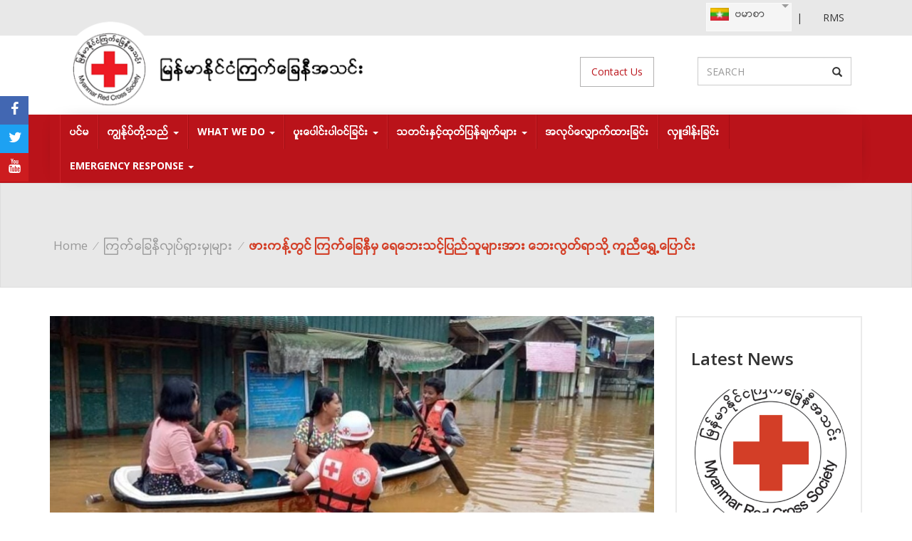

--- FILE ---
content_type: text/html; charset=UTF-8
request_url: https://www.redcross.org.mm/my_MM/news/%E1%80%96%E1%80%AC%E1%80%B8%E1%80%80%E1%80%94%E1%80%B7%E1%80%BA%E1%80%90%E1%80%BD%E1%80%84%E1%80%BA-%E1%80%80%E1%80%BC%E1%80%80%E1%80%BA%E1%80%81%E1%80%BC%E1%80%B1%E1%80%94%E1%80%AE%E1%80%99%E1%80%BE/
body_size: 67386
content:


<!DOCTYPE html lang="en" class="notranslate" translate="no" >

<head>

	<meta name="viewport" content="width=device-width, initial-scale=1">
<meta name="googlebot" content="notranslate">
	<title>ဖားကန့်တွင် ကြက်ခြေနီမှ ရေဘေးသင့်ပြည်သူများအား ဘေးလွတ်ရာသို့ ကူညီရွှေ့ပြောင်း |  Myanmar Red Cross Society (MRCS)</title>

	<link rel="shortcut icon" type="image/x-icon"  href="https://www.redcross.org.mm/wp-content/themes/redcross/favicon.png">
	<link rel="stylesheet" type="text/css" href="https://www.redcross.org.mm/wp-content/themes/redcross/css/bootstrap.min.css"> 
	<link rel="stylesheet" type="text/css" href="https://www.redcross.org.mm/wp-content/themes/redcross/font-awesome-4.1.0/css/font-awesome.min.css"> 
	<link href="https://fonts.googleapis.com/css?family=Open+Sans:400,400i,600,600i,700,700i" rel="stylesheet"> 
	<link href="https://fonts.googleapis.com/css?family=Josefin+Sans:400,400i,600,600i,700,700i" rel="stylesheet"> 
	<link rel="stylesheet" href='https://mmwebfonts.comquas.com/fonts/?font=pyidaungsu' />
	<link rel="stylesheet" href='https://mmwebfonts.comquas.com/fonts/?font=myanmar3' />
	<link rel="stylesheet" type="text/css" href="https://www.redcross.org.mm/wp-content/themes/redcross/style.css">
	
	<!-- <script type="text/javascript" src="https://www.redcross.org.mm/wp-content/themes/redcross/js/jquery-1.11.3.min.js"></script> -->
	<script src="https://code.jquery.com/jquery-3.5.1.min.js"></script>
	<script type="text/javascript" src="https://www.redcross.org.mm/wp-content/themes/redcross/js/bootstrap.min.js"></script>
	<script type="text/javascript" src="https://www.redcross.org.mm/wp-content/themes/redcross/js/core.js"></script>
	<script src='https://www.google.com/recaptcha/api.js'></script>


<meta name='robots' content='max-image-preview:large' />
<script type="text/javascript">
window._wpemojiSettings = {"baseUrl":"https:\/\/s.w.org\/images\/core\/emoji\/14.0.0\/72x72\/","ext":".png","svgUrl":"https:\/\/s.w.org\/images\/core\/emoji\/14.0.0\/svg\/","svgExt":".svg","source":{"concatemoji":"https:\/\/www.redcross.org.mm\/wp-includes\/js\/wp-emoji-release.min.js?ver=0ded90f2fbf7e3cb60e321d144d0e01f"}};
/*! This file is auto-generated */
!function(i,n){var o,s,e;function c(e){try{var t={supportTests:e,timestamp:(new Date).valueOf()};sessionStorage.setItem(o,JSON.stringify(t))}catch(e){}}function p(e,t,n){e.clearRect(0,0,e.canvas.width,e.canvas.height),e.fillText(t,0,0);var t=new Uint32Array(e.getImageData(0,0,e.canvas.width,e.canvas.height).data),r=(e.clearRect(0,0,e.canvas.width,e.canvas.height),e.fillText(n,0,0),new Uint32Array(e.getImageData(0,0,e.canvas.width,e.canvas.height).data));return t.every(function(e,t){return e===r[t]})}function u(e,t,n){switch(t){case"flag":return n(e,"\ud83c\udff3\ufe0f\u200d\u26a7\ufe0f","\ud83c\udff3\ufe0f\u200b\u26a7\ufe0f")?!1:!n(e,"\ud83c\uddfa\ud83c\uddf3","\ud83c\uddfa\u200b\ud83c\uddf3")&&!n(e,"\ud83c\udff4\udb40\udc67\udb40\udc62\udb40\udc65\udb40\udc6e\udb40\udc67\udb40\udc7f","\ud83c\udff4\u200b\udb40\udc67\u200b\udb40\udc62\u200b\udb40\udc65\u200b\udb40\udc6e\u200b\udb40\udc67\u200b\udb40\udc7f");case"emoji":return!n(e,"\ud83e\udef1\ud83c\udffb\u200d\ud83e\udef2\ud83c\udfff","\ud83e\udef1\ud83c\udffb\u200b\ud83e\udef2\ud83c\udfff")}return!1}function f(e,t,n){var r="undefined"!=typeof WorkerGlobalScope&&self instanceof WorkerGlobalScope?new OffscreenCanvas(300,150):i.createElement("canvas"),a=r.getContext("2d",{willReadFrequently:!0}),o=(a.textBaseline="top",a.font="600 32px Arial",{});return e.forEach(function(e){o[e]=t(a,e,n)}),o}function t(e){var t=i.createElement("script");t.src=e,t.defer=!0,i.head.appendChild(t)}"undefined"!=typeof Promise&&(o="wpEmojiSettingsSupports",s=["flag","emoji"],n.supports={everything:!0,everythingExceptFlag:!0},e=new Promise(function(e){i.addEventListener("DOMContentLoaded",e,{once:!0})}),new Promise(function(t){var n=function(){try{var e=JSON.parse(sessionStorage.getItem(o));if("object"==typeof e&&"number"==typeof e.timestamp&&(new Date).valueOf()<e.timestamp+604800&&"object"==typeof e.supportTests)return e.supportTests}catch(e){}return null}();if(!n){if("undefined"!=typeof Worker&&"undefined"!=typeof OffscreenCanvas&&"undefined"!=typeof URL&&URL.createObjectURL&&"undefined"!=typeof Blob)try{var e="postMessage("+f.toString()+"("+[JSON.stringify(s),u.toString(),p.toString()].join(",")+"));",r=new Blob([e],{type:"text/javascript"}),a=new Worker(URL.createObjectURL(r),{name:"wpTestEmojiSupports"});return void(a.onmessage=function(e){c(n=e.data),a.terminate(),t(n)})}catch(e){}c(n=f(s,u,p))}t(n)}).then(function(e){for(var t in e)n.supports[t]=e[t],n.supports.everything=n.supports.everything&&n.supports[t],"flag"!==t&&(n.supports.everythingExceptFlag=n.supports.everythingExceptFlag&&n.supports[t]);n.supports.everythingExceptFlag=n.supports.everythingExceptFlag&&!n.supports.flag,n.DOMReady=!1,n.readyCallback=function(){n.DOMReady=!0}}).then(function(){return e}).then(function(){var e;n.supports.everything||(n.readyCallback(),(e=n.source||{}).concatemoji?t(e.concatemoji):e.wpemoji&&e.twemoji&&(t(e.twemoji),t(e.wpemoji)))}))}((window,document),window._wpemojiSettings);
</script>
<style type="text/css">
img.wp-smiley,
img.emoji {
	display: inline !important;
	border: none !important;
	box-shadow: none !important;
	height: 1em !important;
	width: 1em !important;
	margin: 0 0.07em !important;
	vertical-align: -0.1em !important;
	background: none !important;
	padding: 0 !important;
}
</style>
	<link rel='stylesheet' id='wp-block-library-css' href='https://www.redcross.org.mm/wp-includes/css/dist/block-library/style.min.css?ver=0ded90f2fbf7e3cb60e321d144d0e01f' type='text/css' media='all' />
<style id='classic-theme-styles-inline-css' type='text/css'>
/*! This file is auto-generated */
.wp-block-button__link{color:#fff;background-color:#32373c;border-radius:9999px;box-shadow:none;text-decoration:none;padding:calc(.667em + 2px) calc(1.333em + 2px);font-size:1.125em}.wp-block-file__button{background:#32373c;color:#fff;text-decoration:none}
</style>
<style id='global-styles-inline-css' type='text/css'>
body{--wp--preset--color--black: #000000;--wp--preset--color--cyan-bluish-gray: #abb8c3;--wp--preset--color--white: #ffffff;--wp--preset--color--pale-pink: #f78da7;--wp--preset--color--vivid-red: #cf2e2e;--wp--preset--color--luminous-vivid-orange: #ff6900;--wp--preset--color--luminous-vivid-amber: #fcb900;--wp--preset--color--light-green-cyan: #7bdcb5;--wp--preset--color--vivid-green-cyan: #00d084;--wp--preset--color--pale-cyan-blue: #8ed1fc;--wp--preset--color--vivid-cyan-blue: #0693e3;--wp--preset--color--vivid-purple: #9b51e0;--wp--preset--gradient--vivid-cyan-blue-to-vivid-purple: linear-gradient(135deg,rgba(6,147,227,1) 0%,rgb(155,81,224) 100%);--wp--preset--gradient--light-green-cyan-to-vivid-green-cyan: linear-gradient(135deg,rgb(122,220,180) 0%,rgb(0,208,130) 100%);--wp--preset--gradient--luminous-vivid-amber-to-luminous-vivid-orange: linear-gradient(135deg,rgba(252,185,0,1) 0%,rgba(255,105,0,1) 100%);--wp--preset--gradient--luminous-vivid-orange-to-vivid-red: linear-gradient(135deg,rgba(255,105,0,1) 0%,rgb(207,46,46) 100%);--wp--preset--gradient--very-light-gray-to-cyan-bluish-gray: linear-gradient(135deg,rgb(238,238,238) 0%,rgb(169,184,195) 100%);--wp--preset--gradient--cool-to-warm-spectrum: linear-gradient(135deg,rgb(74,234,220) 0%,rgb(151,120,209) 20%,rgb(207,42,186) 40%,rgb(238,44,130) 60%,rgb(251,105,98) 80%,rgb(254,248,76) 100%);--wp--preset--gradient--blush-light-purple: linear-gradient(135deg,rgb(255,206,236) 0%,rgb(152,150,240) 100%);--wp--preset--gradient--blush-bordeaux: linear-gradient(135deg,rgb(254,205,165) 0%,rgb(254,45,45) 50%,rgb(107,0,62) 100%);--wp--preset--gradient--luminous-dusk: linear-gradient(135deg,rgb(255,203,112) 0%,rgb(199,81,192) 50%,rgb(65,88,208) 100%);--wp--preset--gradient--pale-ocean: linear-gradient(135deg,rgb(255,245,203) 0%,rgb(182,227,212) 50%,rgb(51,167,181) 100%);--wp--preset--gradient--electric-grass: linear-gradient(135deg,rgb(202,248,128) 0%,rgb(113,206,126) 100%);--wp--preset--gradient--midnight: linear-gradient(135deg,rgb(2,3,129) 0%,rgb(40,116,252) 100%);--wp--preset--font-size--small: 13px;--wp--preset--font-size--medium: 20px;--wp--preset--font-size--large: 36px;--wp--preset--font-size--x-large: 42px;--wp--preset--spacing--20: 0.44rem;--wp--preset--spacing--30: 0.67rem;--wp--preset--spacing--40: 1rem;--wp--preset--spacing--50: 1.5rem;--wp--preset--spacing--60: 2.25rem;--wp--preset--spacing--70: 3.38rem;--wp--preset--spacing--80: 5.06rem;--wp--preset--shadow--natural: 6px 6px 9px rgba(0, 0, 0, 0.2);--wp--preset--shadow--deep: 12px 12px 50px rgba(0, 0, 0, 0.4);--wp--preset--shadow--sharp: 6px 6px 0px rgba(0, 0, 0, 0.2);--wp--preset--shadow--outlined: 6px 6px 0px -3px rgba(255, 255, 255, 1), 6px 6px rgba(0, 0, 0, 1);--wp--preset--shadow--crisp: 6px 6px 0px rgba(0, 0, 0, 1);}:where(.is-layout-flex){gap: 0.5em;}:where(.is-layout-grid){gap: 0.5em;}body .is-layout-flow > .alignleft{float: left;margin-inline-start: 0;margin-inline-end: 2em;}body .is-layout-flow > .alignright{float: right;margin-inline-start: 2em;margin-inline-end: 0;}body .is-layout-flow > .aligncenter{margin-left: auto !important;margin-right: auto !important;}body .is-layout-constrained > .alignleft{float: left;margin-inline-start: 0;margin-inline-end: 2em;}body .is-layout-constrained > .alignright{float: right;margin-inline-start: 2em;margin-inline-end: 0;}body .is-layout-constrained > .aligncenter{margin-left: auto !important;margin-right: auto !important;}body .is-layout-constrained > :where(:not(.alignleft):not(.alignright):not(.alignfull)){max-width: var(--wp--style--global--content-size);margin-left: auto !important;margin-right: auto !important;}body .is-layout-constrained > .alignwide{max-width: var(--wp--style--global--wide-size);}body .is-layout-flex{display: flex;}body .is-layout-flex{flex-wrap: wrap;align-items: center;}body .is-layout-flex > *{margin: 0;}body .is-layout-grid{display: grid;}body .is-layout-grid > *{margin: 0;}:where(.wp-block-columns.is-layout-flex){gap: 2em;}:where(.wp-block-columns.is-layout-grid){gap: 2em;}:where(.wp-block-post-template.is-layout-flex){gap: 1.25em;}:where(.wp-block-post-template.is-layout-grid){gap: 1.25em;}.has-black-color{color: var(--wp--preset--color--black) !important;}.has-cyan-bluish-gray-color{color: var(--wp--preset--color--cyan-bluish-gray) !important;}.has-white-color{color: var(--wp--preset--color--white) !important;}.has-pale-pink-color{color: var(--wp--preset--color--pale-pink) !important;}.has-vivid-red-color{color: var(--wp--preset--color--vivid-red) !important;}.has-luminous-vivid-orange-color{color: var(--wp--preset--color--luminous-vivid-orange) !important;}.has-luminous-vivid-amber-color{color: var(--wp--preset--color--luminous-vivid-amber) !important;}.has-light-green-cyan-color{color: var(--wp--preset--color--light-green-cyan) !important;}.has-vivid-green-cyan-color{color: var(--wp--preset--color--vivid-green-cyan) !important;}.has-pale-cyan-blue-color{color: var(--wp--preset--color--pale-cyan-blue) !important;}.has-vivid-cyan-blue-color{color: var(--wp--preset--color--vivid-cyan-blue) !important;}.has-vivid-purple-color{color: var(--wp--preset--color--vivid-purple) !important;}.has-black-background-color{background-color: var(--wp--preset--color--black) !important;}.has-cyan-bluish-gray-background-color{background-color: var(--wp--preset--color--cyan-bluish-gray) !important;}.has-white-background-color{background-color: var(--wp--preset--color--white) !important;}.has-pale-pink-background-color{background-color: var(--wp--preset--color--pale-pink) !important;}.has-vivid-red-background-color{background-color: var(--wp--preset--color--vivid-red) !important;}.has-luminous-vivid-orange-background-color{background-color: var(--wp--preset--color--luminous-vivid-orange) !important;}.has-luminous-vivid-amber-background-color{background-color: var(--wp--preset--color--luminous-vivid-amber) !important;}.has-light-green-cyan-background-color{background-color: var(--wp--preset--color--light-green-cyan) !important;}.has-vivid-green-cyan-background-color{background-color: var(--wp--preset--color--vivid-green-cyan) !important;}.has-pale-cyan-blue-background-color{background-color: var(--wp--preset--color--pale-cyan-blue) !important;}.has-vivid-cyan-blue-background-color{background-color: var(--wp--preset--color--vivid-cyan-blue) !important;}.has-vivid-purple-background-color{background-color: var(--wp--preset--color--vivid-purple) !important;}.has-black-border-color{border-color: var(--wp--preset--color--black) !important;}.has-cyan-bluish-gray-border-color{border-color: var(--wp--preset--color--cyan-bluish-gray) !important;}.has-white-border-color{border-color: var(--wp--preset--color--white) !important;}.has-pale-pink-border-color{border-color: var(--wp--preset--color--pale-pink) !important;}.has-vivid-red-border-color{border-color: var(--wp--preset--color--vivid-red) !important;}.has-luminous-vivid-orange-border-color{border-color: var(--wp--preset--color--luminous-vivid-orange) !important;}.has-luminous-vivid-amber-border-color{border-color: var(--wp--preset--color--luminous-vivid-amber) !important;}.has-light-green-cyan-border-color{border-color: var(--wp--preset--color--light-green-cyan) !important;}.has-vivid-green-cyan-border-color{border-color: var(--wp--preset--color--vivid-green-cyan) !important;}.has-pale-cyan-blue-border-color{border-color: var(--wp--preset--color--pale-cyan-blue) !important;}.has-vivid-cyan-blue-border-color{border-color: var(--wp--preset--color--vivid-cyan-blue) !important;}.has-vivid-purple-border-color{border-color: var(--wp--preset--color--vivid-purple) !important;}.has-vivid-cyan-blue-to-vivid-purple-gradient-background{background: var(--wp--preset--gradient--vivid-cyan-blue-to-vivid-purple) !important;}.has-light-green-cyan-to-vivid-green-cyan-gradient-background{background: var(--wp--preset--gradient--light-green-cyan-to-vivid-green-cyan) !important;}.has-luminous-vivid-amber-to-luminous-vivid-orange-gradient-background{background: var(--wp--preset--gradient--luminous-vivid-amber-to-luminous-vivid-orange) !important;}.has-luminous-vivid-orange-to-vivid-red-gradient-background{background: var(--wp--preset--gradient--luminous-vivid-orange-to-vivid-red) !important;}.has-very-light-gray-to-cyan-bluish-gray-gradient-background{background: var(--wp--preset--gradient--very-light-gray-to-cyan-bluish-gray) !important;}.has-cool-to-warm-spectrum-gradient-background{background: var(--wp--preset--gradient--cool-to-warm-spectrum) !important;}.has-blush-light-purple-gradient-background{background: var(--wp--preset--gradient--blush-light-purple) !important;}.has-blush-bordeaux-gradient-background{background: var(--wp--preset--gradient--blush-bordeaux) !important;}.has-luminous-dusk-gradient-background{background: var(--wp--preset--gradient--luminous-dusk) !important;}.has-pale-ocean-gradient-background{background: var(--wp--preset--gradient--pale-ocean) !important;}.has-electric-grass-gradient-background{background: var(--wp--preset--gradient--electric-grass) !important;}.has-midnight-gradient-background{background: var(--wp--preset--gradient--midnight) !important;}.has-small-font-size{font-size: var(--wp--preset--font-size--small) !important;}.has-medium-font-size{font-size: var(--wp--preset--font-size--medium) !important;}.has-large-font-size{font-size: var(--wp--preset--font-size--large) !important;}.has-x-large-font-size{font-size: var(--wp--preset--font-size--x-large) !important;}
.wp-block-navigation a:where(:not(.wp-element-button)){color: inherit;}
:where(.wp-block-post-template.is-layout-flex){gap: 1.25em;}:where(.wp-block-post-template.is-layout-grid){gap: 1.25em;}
:where(.wp-block-columns.is-layout-flex){gap: 2em;}:where(.wp-block-columns.is-layout-grid){gap: 2em;}
.wp-block-pullquote{font-size: 1.5em;line-height: 1.6;}
</style>
<link rel='stylesheet' id='mltlngg_stylesheet-css' href='https://www.redcross.org.mm/wp-content/plugins/multilanguage/css/style.css?ver=1.4.5' type='text/css' media='all' />
<link rel='stylesheet' id='responsive-lightbox-swipebox-css' href='https://www.redcross.org.mm/wp-content/plugins/responsive-lightbox/assets/swipebox/swipebox.min.css?ver=2.4.6' type='text/css' media='all' />
<link rel='stylesheet' id='ssb-front-css-css' href='https://www.redcross.org.mm/wp-content/plugins/simple-social-buttons/assets/css/front.css?ver=5.1.2' type='text/css' media='all' />
<link rel='stylesheet' id='wc-gallery-style-css' href='https://www.redcross.org.mm/wp-content/plugins/wc-gallery/includes/css/style.css?ver=1.67' type='text/css' media='all' />
<link rel='stylesheet' id='wc-gallery-popup-style-css' href='https://www.redcross.org.mm/wp-content/plugins/wc-gallery/includes/css/magnific-popup.css?ver=1.1.0' type='text/css' media='all' />
<link rel='stylesheet' id='wc-gallery-flexslider-style-css' href='https://www.redcross.org.mm/wp-content/plugins/wc-gallery/includes/vendors/flexslider/flexslider.css?ver=2.6.1' type='text/css' media='all' />
<link rel='stylesheet' id='wc-gallery-owlcarousel-style-css' href='https://www.redcross.org.mm/wp-content/plugins/wc-gallery/includes/vendors/owlcarousel/assets/owl.carousel.css?ver=2.1.4' type='text/css' media='all' />
<link rel='stylesheet' id='wc-gallery-owlcarousel-theme-style-css' href='https://www.redcross.org.mm/wp-content/plugins/wc-gallery/includes/vendors/owlcarousel/assets/owl.theme.default.css?ver=2.1.4' type='text/css' media='all' />
<link rel='stylesheet' id='slb_core-css' href='https://www.redcross.org.mm/wp-content/plugins/simple-lightbox/client/css/app.css?ver=2.9.3' type='text/css' media='all' />
<!--n2css--><script type='text/javascript' src='https://www.redcross.org.mm/wp-content/plugins/simple-social-buttons/assets/js/frontend-blocks.js?ver=5.1.2' id='ssb-blocks-front-js-js'></script>
<script type='text/javascript' src='https://www.redcross.org.mm/wp-includes/js/jquery/jquery.min.js?ver=3.7.0' id='jquery-core-js'></script>
<script type='text/javascript' src='https://www.redcross.org.mm/wp-includes/js/jquery/jquery-migrate.min.js?ver=3.4.1' id='jquery-migrate-js'></script>
<script type='text/javascript' src='https://www.redcross.org.mm/wp-content/plugins/responsive-lightbox/assets/swipebox/jquery.swipebox.min.js?ver=2.4.6' id='responsive-lightbox-swipebox-js'></script>
<script type='text/javascript' src='https://www.redcross.org.mm/wp-includes/js/underscore.min.js?ver=1.13.4' id='underscore-js'></script>
<script type='text/javascript' src='https://www.redcross.org.mm/wp-content/plugins/responsive-lightbox/assets/infinitescroll/infinite-scroll.pkgd.min.js?ver=0ded90f2fbf7e3cb60e321d144d0e01f' id='responsive-lightbox-infinite-scroll-js'></script>
<script id="responsive-lightbox-js-before" type="text/javascript">
var rlArgs = {"script":"swipebox","selector":"lightbox","customEvents":"","activeGalleries":true,"animation":true,"hideCloseButtonOnMobile":false,"removeBarsOnMobile":false,"hideBars":true,"hideBarsDelay":5000,"videoMaxWidth":1080,"useSVG":true,"loopAtEnd":false,"woocommerce_gallery":false,"ajaxurl":"https:\/\/www.redcross.org.mm\/wp-admin\/admin-ajax.php","nonce":"5c6e9ea325","preview":false,"postId":5320,"scriptExtension":false};
</script>
<script type='text/javascript' src='https://www.redcross.org.mm/wp-content/plugins/responsive-lightbox/js/front.js?ver=2.4.6' id='responsive-lightbox-js'></script>
<script type='text/javascript' id='ssb-front-js-js-extra'>
/* <![CDATA[ */
var SSB = {"ajax_url":"https:\/\/www.redcross.org.mm\/wp-admin\/admin-ajax.php","fb_share_nonce":"04d5756729"};
/* ]]> */
</script>
<script type='text/javascript' src='https://www.redcross.org.mm/wp-content/plugins/simple-social-buttons/assets/js/front.js?ver=5.1.2' id='ssb-front-js-js'></script>
<link rel="https://api.w.org/" href="https://www.redcross.org.mm/my_MM/wp-json/" /><link rel="alternate" type="application/json" href="https://www.redcross.org.mm/my_MM/wp-json/wp/v2/posts/5320" /><link rel="EditURI" type="application/rsd+xml" title="RSD" href="https://www.redcross.org.mm/xmlrpc.php?rsd" />

<link rel="canonical" href="https://www.redcross.org.mm/my_MM/news/%e1%80%96%e1%80%ac%e1%80%b8%e1%80%80%e1%80%94%e1%80%b7%e1%80%ba%e1%80%90%e1%80%bd%e1%80%84%e1%80%ba-%e1%80%80%e1%80%bc%e1%80%80%e1%80%ba%e1%80%81%e1%80%bc%e1%80%b1%e1%80%94%e1%80%ae%e1%80%99%e1%80%be/" />
<link rel='shortlink' href='https://www.redcross.org.mm/my_MM/?p=5320' />
<link rel="alternate" type="application/json+oembed" href="https://www.redcross.org.mm/my_MM/wp-json/oembed/1.0/embed?url=https%3A%2F%2Fwww.redcross.org.mm%2Fmy_MM%2Fnews%2F%25e1%2580%2596%25e1%2580%25ac%25e1%2580%25b8%25e1%2580%2580%25e1%2580%2594%25e1%2580%25b7%25e1%2580%25ba%25e1%2580%2590%25e1%2580%25bd%25e1%2580%2584%25e1%2580%25ba-%25e1%2580%2580%25e1%2580%25bc%25e1%2580%2580%25e1%2580%25ba%25e1%2580%2581%25e1%2580%25bc%25e1%2580%25b1%25e1%2580%2594%25e1%2580%25ae%25e1%2580%2599%25e1%2580%25be%2F" />
<link rel="alternate" type="text/xml+oembed" href="https://www.redcross.org.mm/my_MM/wp-json/oembed/1.0/embed?url=https%3A%2F%2Fwww.redcross.org.mm%2Fmy_MM%2Fnews%2F%25e1%2580%2596%25e1%2580%25ac%25e1%2580%25b8%25e1%2580%2580%25e1%2580%2594%25e1%2580%25b7%25e1%2580%25ba%25e1%2580%2590%25e1%2580%25bd%25e1%2580%2584%25e1%2580%25ba-%25e1%2580%2580%25e1%2580%25bc%25e1%2580%2580%25e1%2580%25ba%25e1%2580%2581%25e1%2580%25bc%25e1%2580%25b1%25e1%2580%2594%25e1%2580%25ae%25e1%2580%2599%25e1%2580%25be%2F&#038;format=xml" />
 <style media="screen">

		.simplesocialbuttons.simplesocialbuttons_inline .ssb-fb-like {
	  margin: ;
	}
		 /*inline margin*/
	
	
	
	
	
		.simplesocialbuttons.simplesocialbuttons_inline.simplesocial-round-icon button{
	  margin: ;
	}

	
			 /*margin-digbar*/

	
	
	
	
	
	
	
</style>

<!-- Open Graph Meta Tags generated by Simple Social Buttons 5.1.2 -->
<meta property="og:title" content="ဖားကန့်တွင် ကြက်ခြေနီမှ ရေဘေးသင့်ပြည်သူများအား ဘေးလွတ်ရာသို့ ကူညီရွှေ့ပြောင်း - Myanmar Red Cross Society (MRCS)" />
<meta property="og:description" content="ဖားကန့်၊ ဩဂုတ် ၁၇

၂၀၂၀ပြည့်နှစ် ဩဂုတ်လ ၁၇ရက်နေ့က ကချင်ပြည်နယ်၊ ဖားကန့်မြို့နယ်အတွင်း မိုးသည်းထန်စွာရွာသွန်းမှုကြောင့် နေအိမ်နှင့်လမ်းများ ရေလွှမ်းမိုးမှုဖြစ်ပွားခဲ့ပြီး ဒေသခံပြည်သူအချို့ရေဘေးသင့်ခဲ့ရသဖြင့် ဖားကန့်မြို့နယ်ကြက်ခြေနီအသင်းခွဲမှ ကြက်ခြေနီစေတနာလုပ်အားရှင်များမှ ရေဘေးသင့်ပြည်သူများအား ဘေးလွတ်ရာသို့ကူညီရွှေ့ပြောင်းပေးခြင်း၊ ခရီးသွားပြည်သူများ အဆင်ပြေချောမွေ့စွာသွားလာနိုင်ရေးအတွက် ကူညီဆောင်ရွက်ပေးခြင်းတို့ ပြုလုပ်ခဲ့ကြပါသည်။" />
<meta property="og:url" content="https://www.redcross.org.mm/my_MM/news/%e1%80%96%e1%80%ac%e1%80%b8%e1%80%80%e1%80%94%e1%80%b7%e1%80%ba%e1%80%90%e1%80%bd%e1%80%84%e1%80%ba-%e1%80%80%e1%80%bc%e1%80%80%e1%80%ba%e1%80%81%e1%80%bc%e1%80%b1%e1%80%94%e1%80%ae%e1%80%99%e1%80%be/" />
<meta property="og:site_name" content="Myanmar Red Cross Society (MRCS)" />
<meta property="og:image" content="https://www.redcross.org.mm/wp-content/uploads/2020/08/ဖားကန့်-disaster-1.jpg" />
<meta name="twitter:card" content="summary_large_image" />
<meta name="twitter:description" content="ဖားကန့်၊ ဩဂုတ် ၁၇

၂၀၂၀ပြည့်နှစ် ဩဂုတ်လ ၁၇ရက်နေ့က ကချင်ပြည်နယ်၊ ဖားကန့်မြို့နယ်အတွင်း မိုးသည်းထန်စွာရွာသွန်းမှုကြောင့် နေအိမ်နှင့်လမ်းများ ရေလွှမ်းမိုးမှုဖြစ်ပွားခဲ့ပြီး ဒေသခံပြည်သူအချို့ရေဘေးသင့်ခဲ့ရသဖြင့် ဖားကန့်မြို့နယ်ကြက်ခြေနီအသင်းခွဲမှ ကြက်ခြေနီစေတနာလုပ်အားရှင်များမှ ရေဘေးသင့်ပြည်သူများအား ဘေးလွတ်ရာသို့ကူညီရွှေ့ပြောင်းပေးခြင်း၊ ခရီးသွားပြည်သူများ အဆင်ပြေချောမွေ့စွာသွားလာနိုင်ရေးအတွက် ကူညီဆောင်ရွက်ပေးခြင်းတို့ ပြုလုပ်ခဲ့ကြပါသည်။" />
<meta name="twitter:title" content="ဖားကန့်တွင် ကြက်ခြေနီမှ ရေဘေးသင့်ပြည်သူများအား ဘေးလွတ်ရာသို့ ကူညီရွှေ့ပြောင်း - Myanmar Red Cross Society (MRCS)" />
<meta property="twitter:image" content="https://www.redcross.org.mm/wp-content/uploads/2020/08/ဖားကန့်-disaster-1.jpg" />
		<style type="text/css" id="wp-custom-css">
			.gallery-box {
    border-top: 2px dotted #ad787a;
    margin-top: 24px;
}
.gallery-box h3 {
    color: #ba131a;
    font-family: 'Josefin Sans', sans-serif;
}		</style>
		<link rel="alternate" hreflang="x-default" href="https://www.redcross.org.mm/my_MM/news/%E1%80%96%E1%80%AC%E1%80%B8%E1%80%80%E1%80%94%E1%80%B7%E1%80%BA%E1%80%90%E1%80%BD%E1%80%84%E1%80%BA-%E1%80%80%E1%80%BC%E1%80%80%E1%80%BA%E1%80%81%E1%80%BC%E1%80%B1%E1%80%94%E1%80%AE%E1%80%99%E1%80%BE/" /><link rel="alternate" hreflang="en" href="https://www.redcross.org.mm/en_US/news/%E1%80%96%E1%80%AC%E1%80%B8%E1%80%80%E1%80%94%E1%80%B7%E1%80%BA%E1%80%90%E1%80%BD%E1%80%84%E1%80%BA-%E1%80%80%E1%80%BC%E1%80%80%E1%80%BA%E1%80%81%E1%80%BC%E1%80%B1%E1%80%94%E1%80%AE%E1%80%99%E1%80%BE/" /><link rel="alternate" hreflang="my" href="https://www.redcross.org.mm/my_MM/news/%E1%80%96%E1%80%AC%E1%80%B8%E1%80%80%E1%80%94%E1%80%B7%E1%80%BA%E1%80%90%E1%80%BD%E1%80%84%E1%80%BA-%E1%80%80%E1%80%BC%E1%80%80%E1%80%BA%E1%80%81%E1%80%BC%E1%80%B1%E1%80%94%E1%80%AE%E1%80%99%E1%80%BE/" /></head>
	<style>
		.nav > li > a {
      padding: 10px 9px;
}
	#menu-item-480,#menu-item-591,#menu-item-4971{
		display: none;
	}

</style>
	<body class="post-template-default single single-post postid-5320 single-format-standard mltlngg-my_MM">
	<header>
		<div class="topbar">
			<div class="container">
				<div class="row">
					<div class="col-sm-12 text-right">
						
						|
												<form class="mltlngg_switcher" name="mltlngg_change_language" method="post" action=""><ul class="mltlngg-lang-switch mltlngg-lang-switch-names">
						<li>
							<a>
								<img src="https://www.redcross.org.mm/wp-content/plugins/multilanguage/images/flags/my_MM.png"> ဗမာစာ</a>
							<ul><li>
							<button class="mltlngg-lang-button-icons" name="mltlngg_change_display_lang" value="en_US" title="English">
								<img class="mltlngg-lang" src="https://www.redcross.org.mm/wp-content/uploads/multilanguage/en_US.png" alt="English"> English</button>
						</li></ul>
						</li>
					</ul></form>						<a href="http://rms.ifrc.org/" target="_blank">RMS</a>
					</div>
				</div>
			</div>
		</div>
		<div class="container">
			<div class="row">
				<div class="col-sm-5 logo">
					
                     					 					<a href="/"><img src="https://www.redcross.org.mm/wp-content/uploads/2019/01/redcross-myanmarlogo.png" class="img-responsive" /></a>
										
				</div>
				<div class="col-sm-4 col-xs-4">
					
					
					<!-- Everywhere for everyone. -->
					<a href="/contact-us/">
						<div class="contactheader">
							Contact <span class="hidden-xs">Us</span>
						</div>
					</a>
					
<!-- 					<a href="https://redcross.2c2p.com/" target="_blank">
						<div class="contactheader donatebutton">
							Donate Now
						</div>
					</a> -->
					
				</div>
				<div class="col-sm-3 col-xs-8 right_text">
					<div class="customsearch">
						<form class="navbar-form" method="get" action="https://www.redcross.org.mm/my_MM/">
							<div class="input-group my-search">

							    <input style="color:#000!important;" type="search" class="form-control" placeholder="SEARCH" value="" name="s">
							    <div class="input-group-btn">
							        <button class="btn btn-default" value="Search" type="submit"><i class="glyphicon glyphicon-search"></i></button>
							  
							    </div>
							</div>
						</form>
					</div>
					
				</div>
			</div><!-- logo -->			
		</div>
	</header>
	
	<div class="menu" style="background: #ba131a;">
		<div class="container">
			<div class="row">
				<div class="col-sm-12">
					<nav id="site-navigation" class="navbar navbar-default main-navigation" role="navigation">
						<div class="navbar-header">
						    <button type="button" class="navbar-toggle" data-toggle="collapse" data-target=".navbar-collapse">
						      <span class="sr-only">Toggle navigation</span>
						      <span class="icon-bar"></span>
						      <span class="icon-bar"></span>
						      <span class="icon-bar"></span>
						    </button>
					  	</div>
						
						<div class="navbar-collapse collapse"><ul id="main-menu" class="nav navbar-nav"><li id="menu-item-480" class="menu-item menu-item-type-custom menu-item-object-custom menu-item-480"><a href="/">Home</a></li>
<li id="menu-item-8500" class="menu-item menu-item-type-custom menu-item-object-custom menu-item-8500"><a href="/">ပင်မ</a></li>
<li id="menu-item-319" class="uni-mm menu-item menu-item-type-post_type menu-item-object-page menu-item-has-children dropdown menu-item-319"><a href="https://www.redcross.org.mm/my_MM/who-we-are/" class="dropdown-toggle" data-toggle="dropdown">ကျွန်ုပ်တို့သည် <b class="caret"></b></a>
<ul class="dropdown-menu mmfont">
	<li id="menu-item-101" class="menu-item menu-item-type-post_type menu-item-object-page menu-item-101"><a href="https://www.redcross.org.mm/my_MM/who-we-are/our-history/">သမိုင်းကြောင်း</a></li>
	<li id="menu-item-100" class="menu-item menu-item-type-post_type menu-item-object-page menu-item-100"><a href="https://www.redcross.org.mm/my_MM/who-we-are/vision-mission-and-values/">မျှော်မှန်းချက်၊ လုပ်ဆောင်ချက်နှင့် တန်ဖိုးထားမှုများ</a></li>
	<li id="menu-item-99" class="menu-item menu-item-type-post_type menu-item-object-page menu-item-99"><a href="https://www.redcross.org.mm/my_MM/who-we-are/2020-goals-and-strategy/">(၂၀၂၁-၂၀၂၅) ပန်းတိုင်များနှင့်မဟာဗျူဟာ</a></li>
	<li id="menu-item-98" class="menu-item menu-item-type-post_type menu-item-object-page menu-item-98"><a href="https://www.redcross.org.mm/my_MM/who-we-are/myanmar-country-profile/">မြန်မာနိုင်ငံအကြောင်းသိကောင်းစရာ</a></li>
	<li id="menu-item-97" class="menu-item menu-item-type-post_type menu-item-object-page menu-item-97"><a href="https://www.redcross.org.mm/my_MM/who-we-are/%e1%80%96%e1%80%bd%e1%80%b2%e1%80%b7%e1%80%85%e1%80%8a%e1%80%ba%e1%80%b8%e1%80%95%e1%80%af%e1%80%b6%e1%80%94%e1%80%be%e1%80%84%e1%80%b7%e1%80%ba%e1%80%85%e1%80%ae%e1%80%99%e1%80%b6%e1%80%81%e1%80%94/">Structure &#038; Management</a></li>
	<li id="menu-item-96" class="menu-item menu-item-type-post_type menu-item-object-page menu-item-96"><a href="https://www.redcross.org.mm/my_MM/our-partners/">မိတ်ဖက်အဖွဲ့အစည်းများ</a></li>
</ul>
</li>
<li id="menu-item-320" class="uni-mm menu-item menu-item-type-post_type menu-item-object-page menu-item-has-children dropdown menu-item-320"><a href="https://www.redcross.org.mm/my_MM/?page_id=9" class="dropdown-toggle" data-toggle="dropdown">What We Do <b class="caret"></b></a>
<ul class="dropdown-menu mmfont">
	<li id="menu-item-110" class="menu-item menu-item-type-post_type menu-item-object-page menu-item-110"><a href="https://www.redcross.org.mm/my_MM/logistics/">ထောက်ပံ့ပို့ဆောင်ရေးနှင့် ဝယ်ယူဖြည့်တင်းရေးဆိုင်ရာစီမံခန့်ခွဲမှုဌာန</a></li>
	<li id="menu-item-109" class="menu-item menu-item-type-post_type menu-item-object-page menu-item-109"><a href="https://www.redcross.org.mm/my_MM/disaster-management/">ဘေးအန္တရာယ်ဆိုင်ရာစီမံခန့်ခွဲမှု</a></li>
	<li id="menu-item-108" class="menu-item menu-item-type-post_type menu-item-object-page menu-item-108"><a href="https://www.redcross.org.mm/my_MM/first-aid-safety-services/">First Aid &#038; Safety Services</a></li>
	<li id="menu-item-107" class="menu-item menu-item-type-post_type menu-item-object-page menu-item-107"><a href="https://www.redcross.org.mm/my_MM/%e1%80%80%e1%80%bb%e1%80%94%e1%80%ba%e1%80%b8%e1%80%99%e1%80%ac%e1%80%9b%e1%80%b1%e1%80%b8%e1%80%99%e1%80%bc%e1%80%be%e1%80%84%e1%80%b7%e1%80%ba%e1%80%90%e1%80%84%e1%80%ba%e1%80%99%e1%80%be%e1%80%af/">Health Care</a></li>
	<li id="menu-item-106" class="menu-item menu-item-type-post_type menu-item-object-page menu-item-106"><a href="https://www.redcross.org.mm/my_MM/child-protection-project-2/">ကလေးသူငယ်ကာကွယ်စောင့်ရှောက်ရေး စီမံချက်</a></li>
	<li id="menu-item-105" class="menu-item menu-item-type-post_type menu-item-object-page menu-item-105"><a href="https://www.redcross.org.mm/my_MM/restoring-family-links/">မိသားစုပြန်လည်ဆက်သွယ်ပေးရေး</a></li>
	<li id="menu-item-104" class="menu-item menu-item-type-post_type menu-item-object-page menu-item-104"><a href="https://www.redcross.org.mm/my_MM/%e1%80%9b%e1%80%b1%e1%81%8a-%e1%80%95%e1%80%90%e1%80%ba%e1%80%9d%e1%80%94%e1%80%ba%e1%80%b8%e1%80%80%e1%80%bb%e1%80%84%e1%80%ba%e1%80%9e%e1%80%94%e1%80%b7%e1%80%ba%e1%80%9b%e1%80%be%e1%80%84%e1%80%ba/">ရေ၊ ပတ်ဝန်းကျင်သန့်ရှင်းရေးနှင့်တစ်ကိုယ်ရည်သန့်ရှင်းရေး မြှင့်တင်မှု</a></li>
</ul>
</li>
<li id="menu-item-321" class="uni-mm menu-item menu-item-type-post_type menu-item-object-page menu-item-has-children dropdown menu-item-321"><a href="https://www.redcross.org.mm/my_MM/get-involved/" class="dropdown-toggle" data-toggle="dropdown">ပူးပေါင်းပါဝင်ခြင်း <b class="caret"></b></a>
<ul class="dropdown-menu mmfont">
	<li id="menu-item-112" class="menu-item menu-item-type-post_type menu-item-object-page menu-item-112"><a href="https://www.redcross.org.mm/my_MM/get-involved/%e1%80%9e%e1%80%bd%e1%80%b1%e1%80%b8%e1%80%9c%e1%80%be%e1%80%b0%e1%80%92%e1%80%ab%e1%80%94%e1%80%ba%e1%80%b8%e1%80%81%e1%80%bc%e1%80%84%e1%80%ba%e1%80%b8%e1%80%94%e1%80%be%e1%80%84%e1%80%b7%e1%80%ba/">Give Blood and MRCS Products</a></li>
	<li id="menu-item-111" class="menu-item menu-item-type-post_type menu-item-object-page menu-item-111"><a href="https://www.redcross.org.mm/my_MM/get-involved/volunteer/">ကြက်ခြေနီစေတနာလုပ်အားရှင်များ</a></li>
</ul>
</li>
<li id="menu-item-4971" class="menu-item menu-item-type-custom menu-item-object-custom menu-item-has-children dropdown menu-item-4971"><a href="#" class="dropdown-toggle" data-toggle="dropdown">News and Media <b class="caret"></b></a>
<ul class="dropdown-menu mmfont">
	<li id="menu-item-4972" class="menu-item menu-item-type-taxonomy menu-item-object-category menu-item-4972"><a href="https://www.redcross.org.mm/my_MM/category/video/">ရုပ်သံ</a></li>
	<li id="menu-item-63" class="menu-item menu-item-type-taxonomy menu-item-object-category current-post-ancestor current-menu-parent current-post-parent menu-item-63"><a href="https://www.redcross.org.mm/my_MM/category/news/">ကြက်ခြေနီလှုပ်ရှားမှုများ</a></li>
	<li id="menu-item-8498" class="menu-item menu-item-type-post_type menu-item-object-page menu-item-8498"><a href="https://www.redcross.org.mm/my_MM/%e1%80%95%e1%80%af%e1%80%b6%e1%80%94%e1%80%be%e1%80%ad%e1%80%95%e1%80%ba%e1%80%91%e1%80%af%e1%80%90%e1%80%ba%e1%80%9d%e1%80%b1%e1%80%99%e1%80%be%e1%80%af%e1%80%99%e1%80%bb%e1%80%ac%e1%80%b8/">Publications</a></li>
</ul>
</li>
<li id="menu-item-8503" class="menu-item menu-item-type-custom menu-item-object-custom menu-item-has-children dropdown menu-item-8503"><a href="#" class="dropdown-toggle" data-toggle="dropdown">သတင်းနှင့်ထုတ်ပြန်ချက်များ <b class="caret"></b></a>
<ul class="dropdown-menu mmfont">
	<li id="menu-item-8506" class="menu-item menu-item-type-taxonomy menu-item-object-category menu-item-8506"><a href="https://www.redcross.org.mm/my_MM/category/video/">ရုပ်သံ</a></li>
	<li id="menu-item-8505" class="menu-item menu-item-type-taxonomy menu-item-object-category current-post-ancestor current-menu-parent current-post-parent menu-item-8505"><a href="https://www.redcross.org.mm/my_MM/category/news/">ကြက်ခြေနီလှုပ်ရှားမှုများ</a></li>
	<li id="menu-item-8504" class="menu-item menu-item-type-post_type menu-item-object-page menu-item-8504"><a href="https://www.redcross.org.mm/my_MM/%e1%80%95%e1%80%af%e1%80%b6%e1%80%94%e1%80%be%e1%80%ad%e1%80%95%e1%80%ba%e1%80%91%e1%80%af%e1%80%90%e1%80%ba%e1%80%9d%e1%80%b1%e1%80%99%e1%80%be%e1%80%af%e1%80%99%e1%80%bb%e1%80%ac%e1%80%b8/">Publications</a></li>
	<li id="menu-item-5012" class="menu-item menu-item-type-taxonomy menu-item-object-category menu-item-has-children dropdown menu-item-5012"><a href="https://www.redcross.org.mm/my_MM/category/covid-19/" class="dropdown-toggle" data-toggle="dropdown">ကိုဗစ်-၁၉  အချက်အလက်များ <b class="caret"></b></a>
	<ul class="dropdown-menu mmfont">
		<li id="menu-item-3659" class="menu-item menu-item-type-taxonomy menu-item-object-category menu-item-3659"><a href="https://www.redcross.org.mm/my_MM/category/covid-19/news-and-multimedia/">ရုပ်သံ နှင့် သတင်းများ</a></li>
		<li id="menu-item-3660" class="menu-item menu-item-type-taxonomy menu-item-object-category menu-item-3660"><a href="https://www.redcross.org.mm/my_MM/category/covid-19/information-material/">အသိပညာပေး ထုတ်ဝေမှုများ</a></li>
		<li id="menu-item-3654" class="menu-item menu-item-type-post_type menu-item-object-page menu-item-3654"><a href="https://www.redcross.org.mm/my_MM/mrcs-covid-19-dashboard/">ကိုဗစ်-၁၉ ဒက်ရှဘုတ်</a></li>
		<li id="menu-item-3869" class="menu-item menu-item-type-taxonomy menu-item-object-category menu-item-3869"><a href="https://www.redcross.org.mm/my_MM/category/covid-19/donors-list-and-report/">လှူဒါန်းမှုစာရင်းနှင့် အစီရင်ခံစာ</a></li>
	</ul>
</li>
</ul>
</li>
<li id="menu-item-8315" class="menu-item menu-item-type-post_type menu-item-object-page menu-item-8315"><a href="https://www.redcross.org.mm/my_MM/career/">အလုပ်လျှောက်ထားခြင်း</a></li>
<li id="menu-item-591" class="menu-item menu-item-type-custom menu-item-object-custom menu-item-591"><a href="https://redcross.2c2p.com/">Donate</a></li>
<li id="menu-item-8502" class="menu-item menu-item-type-custom menu-item-object-custom menu-item-8502"><a href="https://redcross.2c2p.com/">လှူဒါန်းခြင်း</a></li>
<li id="menu-item-17278" class="menu-item menu-item-type-custom menu-item-object-custom menu-item-has-children dropdown menu-item-17278"><a href="#" class="dropdown-toggle" data-toggle="dropdown">Emergency response <b class="caret"></b></a>
<ul class="dropdown-menu mmfont">
	<li id="menu-item-17281" class="menu-item menu-item-type-taxonomy menu-item-object-category menu-item-has-children dropdown menu-item-17281"><a href="https://www.redcross.org.mm/my_MM/category/earthquake-response/" class="dropdown-toggle" data-toggle="dropdown">Earthquake Response <b class="caret"></b></a>
	<ul class="dropdown-menu mmfont">
		<li id="menu-item-17284" class="menu-item menu-item-type-taxonomy menu-item-object-category menu-item-17284"><a href="https://www.redcross.org.mm/my_MM/category/earthquake-response/news-multimedia/">ရုပ်သံ နှင့် သတင်းများ</a></li>
		<li id="menu-item-17283" class="menu-item menu-item-type-taxonomy menu-item-object-category menu-item-17283"><a href="https://www.redcross.org.mm/my_MM/category/earthquake-response/information-material-earthquake-response/">အသိပညာပေး ထုတ်ဝေမှုများ</a></li>
		<li id="menu-item-17285" class="menu-item menu-item-type-post_type menu-item-object-page menu-item-17285"><a href="https://www.redcross.org.mm/my_MM/earthquake-dashboard/">Earthquake Dashboard</a></li>
		<li id="menu-item-17282" class="menu-item menu-item-type-taxonomy menu-item-object-category menu-item-17282"><a href="https://www.redcross.org.mm/my_MM/category/earthquake-response/donors-list-and-report-earthquake-response/">လှူဒါန်းမှုစာရင်းနှင့် အစီရင်ခံစာ</a></li>
	</ul>
</li>
	<li id="menu-item-14886" class="menu-item menu-item-type-taxonomy menu-item-object-category menu-item-has-children dropdown menu-item-14886"><a href="https://www.redcross.org.mm/my_MM/category/cyclone_mocha/" class="dropdown-toggle" data-toggle="dropdown">Mocha Response <b class="caret"></b></a>
	<ul class="dropdown-menu mmfont">
		<li id="menu-item-14889" class="menu-item menu-item-type-taxonomy menu-item-object-category menu-item-14889"><a href="https://www.redcross.org.mm/my_MM/category/cyclone_mocha/news-and-multimedia-cyclone_mocha/">News &#038; Multimedia</a></li>
		<li id="menu-item-14890" class="menu-item menu-item-type-taxonomy menu-item-object-category menu-item-14890"><a href="https://www.redcross.org.mm/my_MM/category/cyclone_mocha/information-material-cyclone_mocha/">Information Material</a></li>
		<li id="menu-item-14895" class="menu-item menu-item-type-post_type menu-item-object-page menu-item-14895"><a href="https://www.redcross.org.mm/my_MM/%e1%80%99%e1%80%ad%e1%80%af%e1%80%81%e1%80%ab-%e1%80%92%e1%80%80%e1%80%ba%e1%80%9b%e1%80%be%e1%80%98%e1%80%af%e1%80%90%e1%80%ba/">မိုခါ ဒက်ရှဘုတ်</a></li>
		<li id="menu-item-14897" class="menu-item menu-item-type-taxonomy menu-item-object-category menu-item-14897"><a href="https://www.redcross.org.mm/my_MM/category/cyclone_mocha/donors-list-and-report-cyclone_mocha/">Donors List &#038; Report</a></li>
	</ul>
</li>
	<li id="menu-item-14951" class="menu-item menu-item-type-taxonomy menu-item-object-category menu-item-has-children dropdown menu-item-14951"><a href="https://www.redcross.org.mm/my_MM/category/covid-19/" class="dropdown-toggle" data-toggle="dropdown">ကိုဗစ်-၁၉  အချက်အလက်များ <b class="caret"></b></a>
	<ul class="dropdown-menu mmfont">
		<li id="menu-item-14952" class="menu-item menu-item-type-taxonomy menu-item-object-category menu-item-14952"><a href="https://www.redcross.org.mm/my_MM/category/covid-19/news-and-multimedia/">ရုပ်သံ နှင့် သတင်းများ</a></li>
		<li id="menu-item-14953" class="menu-item menu-item-type-taxonomy menu-item-object-category menu-item-14953"><a href="https://www.redcross.org.mm/my_MM/category/covid-19/information-material/">အသိပညာပေး ထုတ်ဝေမှုများ</a></li>
		<li id="menu-item-14955" class="menu-item menu-item-type-post_type menu-item-object-page menu-item-14955"><a href="https://www.redcross.org.mm/my_MM/mrcs-covid-19-dashboard/">ကိုဗစ်-၁၉ ဒက်ရှဘုတ်</a></li>
		<li id="menu-item-14954" class="menu-item menu-item-type-taxonomy menu-item-object-category menu-item-14954"><a href="https://www.redcross.org.mm/my_MM/category/covid-19/donors-list-and-report/">လှူဒါန်းမှုစာရင်းနှင့် အစီရင်ခံစာ</a></li>
	</ul>
</li>
</ul>
</li>
</ul></div>						
					</nav><!-- #site-navigation -->

				</div>
			</div>
		</div>
	</div><!-- menu -->
	<div class="content">
		<div class="container">
			<div class="row">
		




</div>

</div>

</div>



<div class="col-sm-12 breadcrumb_wrap">

	<div class="container">

		<span><ul id="breadcrumbs" class="breadcrumbs uni-mm"><li class="item-home"><a class="bread-link bread-home" href="https://www.redcross.org.mm/my_MM" title="Home">Home</a></li><li class="separator separator-home"> ⁄ </li><li class="item-cat item-cat-3 item-cat-news"><a class="bread-cat bread-cat-3 bread-cat-news" href="https://www.redcross.org.mm/my_MM/category/news/" title="ကြက်ခြေနီလှုပ်ရှားမှုများ">ကြက်ခြေနီလှုပ်ရှားမှုများ</a></li><li class="separator separator-3"> ⁄ </li><li class="item-current item-5320"><strong class="bread-current bread-5320" title="ဖားကန့်တွင် ကြက်ခြေနီမှ ရေဘေးသင့်ပြည်သူများအား ဘေးလွတ်ရာသို့ ကူညီရွှေ့ပြောင်း">ဖားကန့်တွင် ကြက်ခြေနီမှ ရေဘေးသင့်ပြည်သူများအား ဘေးလွတ်ရာသို့ ကူညီရွှေ့ပြောင်း</strong></li></ul></span>

	</div>

</div>



<div class="content">

<div class="container">

<div class="row">



	<div class="col-sm-9">

		
			
	<div class="row page_block">
					<div class="col-sm-12 content-img">	
				
				<img width="850" height="383" src="https://www.redcross.org.mm/wp-content/uploads/2020/08/ဖားကန့်-disaster-1-850x383.jpg" class="attachment-large size-large wp-post-image" alt="" decoding="async" fetchpriority="high" srcset="https://www.redcross.org.mm/wp-content/uploads/2020/08/ဖားကန့်-disaster-1-850x383.jpg 850w, https://www.redcross.org.mm/wp-content/uploads/2020/08/ဖားကန့်-disaster-1-400x180.jpg 400w, https://www.redcross.org.mm/wp-content/uploads/2020/08/ဖားကန့်-disaster-1-768x346.jpg 768w, https://www.redcross.org.mm/wp-content/uploads/2020/08/ဖားကန့်-disaster-1.jpg 960w" sizes="(max-width: 850px) 100vw, 850px" />				
							</div>
						<div class="col-sm-12">
								<h3 class="uni-mm"><strong>ဖားကန့်တွင် ကြက်ခြေနီမှ ရေဘေးသင့်ပြည်သူများအား ဘေးလွတ်ရာသို့ ကူညီရွှေ့ပြောင်း</strong></h3>
								<p class="text_calendar"><i class="fa fa-calendar" aria-hidden="true"></i>&nbsp;&nbsp;17/ Aug/ 2020</p>

				<div class="body-content-text">
				<p>ဖားကန့်၊ ဩဂုတ် ၁၇</p>
<p>၂၀၂၀ပြည့်နှစ် ဩဂုတ်လ ၁၇ရက်နေ့က ကချင်ပြည်နယ်၊ ဖားကန့်မြို့နယ်အတွင်း မိုးသည်းထန်စွာရွာသွန်းမှုကြောင့် နေအိမ်နှင့်လမ်းများ ရေလွှမ်းမိုးမှုဖြစ်ပွားခဲ့ပြီး ဒေသခံပြည်သူအချို့ရေဘေးသင့်ခဲ့ရသဖြင့် ဖားကန့်မြို့နယ်ကြက်ခြေနီအသင်းခွဲမှ ကြက်ခြေနီစေတနာလုပ်အားရှင်များမှ ရေဘေးသင့်ပြည်သူများအား ဘေးလွတ်ရာသို့ကူညီရွှေ့ပြောင်းပေးခြင်း၊ ခရီးသွားပြည်သူများ အဆင်ပြေချောမွေ့စွာသွားလာနိုင်ရေးအတွက် ကူညီဆောင်ရွက်ပေးခြင်းတို့ ပြုလုပ်ခဲ့ကြပါသည်။</p>
<p><a href="https://www.redcross.org.mm/wp-content/uploads/2020/08/ဖားကန့်-disaster-1.jpg" data-rel="lightbox-image-0" data-rl_title="" data-rl_caption="" title="" data-slb-active="1" data-slb-asset="1042933555" data-slb-internal="0" data-slb-group="5320"><img decoding="async" class="alignnone size-medium wp-image-5321" src="https://www.redcross.org.mm/wp-content/uploads/2020/08/ဖားကန့်-disaster-1-400x180.jpg" alt="" width="400" height="180" srcset="https://www.redcross.org.mm/wp-content/uploads/2020/08/ဖားကန့်-disaster-1-400x180.jpg 400w, https://www.redcross.org.mm/wp-content/uploads/2020/08/ဖားကန့်-disaster-1-850x383.jpg 850w, https://www.redcross.org.mm/wp-content/uploads/2020/08/ဖားကန့်-disaster-1-768x346.jpg 768w, https://www.redcross.org.mm/wp-content/uploads/2020/08/ဖားကန့်-disaster-1.jpg 960w" sizes="(max-width: 400px) 100vw, 400px" /></a><span id="more-5320"></span></p>
<div class="simplesocialbuttons simplesocial-round-icon simplesocialbuttons_inline simplesocialbuttons-align-left post-5320 post  simplesocialbuttons-inline-no-animation">
<button class="simplesocial-fb-share"  rel="nofollow"  target="_blank"  aria-label="Facebook Share" data-href="https://www.facebook.com/sharer/sharer.php?u=https://www.redcross.org.mm/my_MM/news/%e1%80%96%e1%80%ac%e1%80%b8%e1%80%80%e1%80%94%e1%80%b7%e1%80%ba%e1%80%90%e1%80%bd%e1%80%84%e1%80%ba-%e1%80%80%e1%80%bc%e1%80%80%e1%80%ba%e1%80%81%e1%80%bc%e1%80%b1%e1%80%94%e1%80%ae%e1%80%99%e1%80%be/" onclick="javascript:window.open(this.dataset.href, '', 'menubar=no,toolbar=no,resizable=yes,scrollbars=yes,height=600,width=600');return false;"><span class="simplesocialtxt">Facebook </span> </button>
<button class="simplesocial-twt-share"  rel="nofollow"  target="_blank"  aria-label="Twitter Share" data-href="https://twitter.com/intent/tweet?text=%E1%80%96%E1%80%AC%E1%80%B8%E1%80%80%E1%80%94%E1%80%B7%E1%80%BA%E1%80%90%E1%80%BD%E1%80%84%E1%80%BA+%E1%80%80%E1%80%BC%E1%80%80%E1%80%BA%E1%80%81%E1%80%BC%E1%80%B1%E1%80%94%E1%80%AE%E1%80%99%E1%80%BE+%E1%80%9B%E1%80%B1%E1%80%98%E1%80%B1%E1%80%B8%E1%80%9E%E1%80%84%E1%80%B7%E1%80%BA%E1%80%95%E1%80%BC%E1%80%8A%E1%80%BA%E1%80%9E%E1%80%B0%E1%80%99%E1%80%BB%E1%80%AC%E1%80%B8%E1%80%A1%E1%80%AC%E1%80%B8+%E1%80%98%E1%80%B1%E1%80%B8%E1%80%9C%E1%80%BD%E1%80%90%E1%80%BA%E1%80%9B%E1%80%AC%E1%80%9E%E1%80%AD%E1%80%AF%E1%80%B7+%E1%80%80%E1%80%B0%E1%80%8A%E1%80%AE%E1%80%9B%E1%80%BD%E1%80%BE%E1%80%B1%E1%80%B7%E1%80%95%E1%80%BC%E1%80%B1%E1%80%AC%E1%80%84%E1%80%BA%E1%80%B8&url=https://www.redcross.org.mm/my_MM/news/%e1%80%96%e1%80%ac%e1%80%b8%e1%80%80%e1%80%94%e1%80%b7%e1%80%ba%e1%80%90%e1%80%bd%e1%80%84%e1%80%ba-%e1%80%80%e1%80%bc%e1%80%80%e1%80%ba%e1%80%81%e1%80%bc%e1%80%b1%e1%80%94%e1%80%ae%e1%80%99%e1%80%be/" onclick="javascript:window.open(this.dataset.href, '', 'menubar=no,toolbar=no,resizable=yes,scrollbars=yes,height=600,width=600');return false;"><span class="simplesocialtxt">Twitter</span> </button>
<button  rel="nofollow"  target="_blank"  class="simplesocial-linkedin-share" aria-label="LinkedIn Share" data-href="https://www.linkedin.com/sharing/share-offsite/?url=https://www.redcross.org.mm/my_MM/news/%e1%80%96%e1%80%ac%e1%80%b8%e1%80%80%e1%80%94%e1%80%b7%e1%80%ba%e1%80%90%e1%80%bd%e1%80%84%e1%80%ba-%e1%80%80%e1%80%bc%e1%80%80%e1%80%ba%e1%80%81%e1%80%bc%e1%80%b1%e1%80%94%e1%80%ae%e1%80%99%e1%80%be/" onclick="javascript:window.open(this.dataset.href, '', 'menubar=no,toolbar=no,resizable=yes,scrollbars=yes,height=600,width=600');return false;"><span class="simplesocialtxt">LinkedIn</span></button>
<div class="fb-like ssb-fb-like" aria-label="Facebook Like" data-href="https://www.redcross.org.mm/my_MM/news/%e1%80%96%e1%80%ac%e1%80%b8%e1%80%80%e1%80%94%e1%80%b7%e1%80%ba%e1%80%90%e1%80%bd%e1%80%84%e1%80%ba-%e1%80%80%e1%80%bc%e1%80%80%e1%80%ba%e1%80%81%e1%80%bc%e1%80%b1%e1%80%94%e1%80%ae%e1%80%99%e1%80%be/" data-layout="button_count" data-action="like" data-size="small" data-show-faces="false" data-share="false"></div>
</div>
				</div>
			</div>
										<!-- 	<div class="col-sm-12">

			<p>Type: </p>

		</div> -->
	</div>



		
	</div>

	

	
	<div class="col-sm-3">
					<aside id="displaycategorieswidget-2" class="widget DisplayCategoriesWidget primary"><h3>Latest News</h3>				<div class="row m-top-15 mywidget">
					<div class="col-md-12 col-xs-12 col-sm-12">
						<a href="https://www.redcross.org.mm/my_MM/news/%e1%80%9b%e1%80%94%e1%80%ba%e1%80%80%e1%80%af%e1%80%94%e1%80%ba%e1%80%90%e1%80%ad%e1%80%af%e1%80%84%e1%80%ba%e1%80%b8%e1%80%92%e1%80%b1%e1%80%9e%e1%80%80%e1%80%bc%e1%80%ae%e1%80%b8%e1%81%8a-%e1%80%9e/">
							<img width="360" height="300" src="https://www.redcross.org.mm/wp-content/uploads/2024/08/Myanmar_Red_Cross_Society_logo-360x300.png" class="attachment-thumbnail size-thumbnail wp-post-image" alt="" decoding="async" loading="lazy" />						</a>
					</div>

					<div class="col-md-12 col-xs-12 col-sm-12 nopadding">
																		<h4 class="uni-mm"><a href="https://www.redcross.org.mm/my_MM/news/%e1%80%9b%e1%80%94%e1%80%ba%e1%80%80%e1%80%af%e1%80%94%e1%80%ba%e1%80%90%e1%80%ad%e1%80%af%e1%80%84%e1%80%ba%e1%80%b8%e1%80%92%e1%80%b1%e1%80%9e%e1%80%80%e1%80%bc%e1%80%ae%e1%80%b8%e1%81%8a-%e1%80%9e/">ရန်ကုန်တိုင်းဒေသကြီး၊ သန်လျင်မြို့နယ်တွင် အသင်းပိုင်ဗဟိုကြက်ခြေနီသိုလှောင်ရုံ (RC) ၃-ထပ်တိုးချဲ့အဆောက်အဦ ဆောက်လုပ်ရန် “စိတ်ဝင်စားမှုဖော်ပြခြင်းအဆိုပြုလွှာ” တင်သွင်းနိုင်ရန် ဖိတ်ခေါ်ခြင်း။</a></h4>
						
					</div>
				</div>

							<div class="row m-top-15 mywidget">
					<div class="col-md-12 col-xs-12 col-sm-12">
						<a href="https://www.redcross.org.mm/my_MM/news/%e1%80%99%e1%80%bc%e1%80%94%e1%80%ba%e1%80%99%e1%80%ac%e1%80%94%e1%80%ad%e1%80%af%e1%80%84%e1%80%ba%e1%80%84%e1%80%b6%e1%80%80%e1%80%bc%e1%80%80%e1%80%ba%e1%80%81%e1%80%bc%e1%80%b1%e1%80%94-48/">
							<img width="360" height="300" src="https://www.redcross.org.mm/wp-content/uploads/2024/04/viber_image_2024-04-16_09-37-57-826-360x300.jpg" class="attachment-thumbnail size-thumbnail wp-post-image" alt="" decoding="async" loading="lazy" />						</a>
					</div>

					<div class="col-md-12 col-xs-12 col-sm-12 nopadding">
																		<h4 class="uni-mm"><a href="https://www.redcross.org.mm/my_MM/news/%e1%80%99%e1%80%bc%e1%80%94%e1%80%ba%e1%80%99%e1%80%ac%e1%80%94%e1%80%ad%e1%80%af%e1%80%84%e1%80%ba%e1%80%84%e1%80%b6%e1%80%80%e1%80%bc%e1%80%80%e1%80%ba%e1%80%81%e1%80%bc%e1%80%b1%e1%80%94-48/">Myanmar New Year's Message by Professor Dr. Myo Nyunt, President of the Myanmar Red Cross Society</a></h4>
						
					</div>
				</div>

							<div class="row m-top-15 mywidget">
					<div class="col-md-12 col-xs-12 col-sm-12">
						<a href="https://www.redcross.org.mm/my_MM/news/%e1%80%99%e1%80%bc%e1%80%94%e1%80%ba%e1%80%99%e1%80%ac%e1%80%94%e1%80%ad%e1%80%af%e1%80%84%e1%80%ba%e1%80%84%e1%80%b6%e1%80%80%e1%80%bc%e1%80%80%e1%80%ba%e1%80%81%e1%80%bc%e1%80%b1%e1%80%94-47/">
							<img width="360" height="300" src="https://www.redcross.org.mm/wp-content/uploads/2024/03/434344248_994902852206983_756417696988835059_n-360x300.jpg" class="attachment-thumbnail size-thumbnail wp-post-image" alt="" decoding="async" loading="lazy" />						</a>
					</div>

					<div class="col-md-12 col-xs-12 col-sm-12 nopadding">
																		<h4 class="uni-mm"><a href="https://www.redcross.org.mm/my_MM/news/%e1%80%99%e1%80%bc%e1%80%94%e1%80%ba%e1%80%99%e1%80%ac%e1%80%94%e1%80%ad%e1%80%af%e1%80%84%e1%80%ba%e1%80%84%e1%80%b6%e1%80%80%e1%80%bc%e1%80%80%e1%80%ba%e1%80%81%e1%80%bc%e1%80%b1%e1%80%94-47/">မြန်မာနိုင်ငံကြက်ခြေနီအသင်းက မင်းတပ်မြို့နယ်ရှိ အကူညီလိုအပ်ဆုံးသော ရပ်ရွာလူထုများအတွက် လူသားချင်းစာနာမှုအကူအညီများပေးအပ်</a></h4>
						
					</div>
				</div>

							<div class="row m-top-15 mywidget">
					<div class="col-md-12 col-xs-12 col-sm-12">
						<a href="https://www.redcross.org.mm/my_MM/news/%e1%80%99%e1%80%bc%e1%80%94%e1%80%ba%e1%80%99%e1%80%ac%e1%80%94%e1%80%ad%e1%80%af%e1%80%84%e1%80%ba%e1%80%84%e1%80%b6%e1%80%80%e1%80%bc%e1%80%80%e1%80%ba%e1%80%81%e1%80%bc%e1%80%b1%e1%80%94-46/">
							<img width="360" height="300" src="https://www.redcross.org.mm/wp-content/uploads/2024/03/434338066_994316405598961_1108055372310685501_n-360x300.jpg" class="attachment-thumbnail size-thumbnail wp-post-image" alt="" decoding="async" loading="lazy" />						</a>
					</div>

					<div class="col-md-12 col-xs-12 col-sm-12 nopadding">
																		<h4 class="uni-mm"><a href="https://www.redcross.org.mm/my_MM/news/%e1%80%99%e1%80%bc%e1%80%94%e1%80%ba%e1%80%99%e1%80%ac%e1%80%94%e1%80%ad%e1%80%af%e1%80%84%e1%80%ba%e1%80%84%e1%80%b6%e1%80%80%e1%80%bc%e1%80%80%e1%80%ba%e1%80%81%e1%80%bc%e1%80%b1%e1%80%94-46/">မြန်မာနိုင်ငံကြက်ခြေနီအသင်းက မင်းတပ်မြို့နယ်ရှိ အကူညီလိုအပ်ဆုံးသော ရပ်ရွာလူထုများအတွက် လူသားချင်းစာနာမှုအကူအညီများပေးအပ်</a></h4>
						
					</div>
				</div>

			
			</aside>	</div><!-- sidebar -->

			</div><!-- row -->

		</div><!-- container -->

	</div><!-- content -->

<div id="established">
	<a href="https://www.facebook.com/info.mrcs" target="_blank">
	<div class="facebook">
		<i class="fa fa-facebook" aria-hidden="true"></i>
	</div>
	</a>
	<a href="https://twitter.com/myanmarredcross" target="_blank">
	<div class="twitter">
		<i class="fa fa-twitter" aria-hidden="true"></i>
	</div>
	</a>
	<a href="https://www.youtube.com/user/myanmarredcross" target="_blank">
	<div class="youtube">
		<i class="fa fa-youtube" aria-hidden="true"></i>
	</div>
	</a>
</div>

	<footer>

		<div class="container">

			<div class="row footer_upper">

				<div class="col-sm-4">

					<h4>Who We Are</h4>

						<ul>

							<li><a href="/who-we-are/myanmar-country-profile/">Myanmar Country Profile</a></li>

							<li><a href="/who-we-are/vision-mission-and-values/">Mission & Values</a></li>

							<li><a href="/who-we-are/structure-management/">Structure & Management</a></li>

							<li><a href="/career/">Career</a></li>

						</ul>

						<ul>

							<li><a href="/who-we-are/our-history/">Our History</a></li>

							<li><a href="/what-we-do/logistics/">Logistics</a></li>

							<li><a href="/who-we-are/2020-goals-and-strategy/">Goals & Strategy</a></li>

							<li><a href="/who-we-are/our-partners/">Our Partners</a></li>

						</ul>

				</div>

				<div class="col-sm-5">

					<h4>What We Do</h4>

						<ul>

							<li><a href="/what-we-do/water-and-sanitation-hygiene-promotion/">Water & Sanitation</a></li>

							<li><a href="/what-we-do/restoring-family-links/">Restoring Family Links</a></li>

							<li><a href="/what-we-do/health-care/">Health & Care</a></li>

							<li><a href="/what-we-do/disaster-management/">Disaster Management & Risk Reduction</a></li>

						</ul>

						<ul>

							<li><a href="/what-we-do/first-aid-safety-services/">First Aid & Safety</a></li>

							<li><a href="/what-we-do/child-protection-project-2/">Child Protection Project</a></li>

						</ul>

				</div>

				<div class="col-sm-3">

					<h4>Get Involved</h4>

						<ul>

							<li><a href="/get-involved/volunteer/">Volunteer</a></li>

							<li><a href="https://redcross.2c2p.com" target="_blank">Donate</a></li>

							<li><a href="/get-involved/give-blood/">Give Blood</a></li>

							<li><a href="/publications/">Publications</a></li>

						</ul>

				</div>

			</div>

		</div>

		<div class="content footer_lower">

		<div class="container">

			<div class="row">

				<div class="col-sm-6">

					&copy; 2017-2026 Myanmar Red Cross Society. All Rights Reserved. 

				</div>

				<div class="col-sm-6 text-right">

					<a href="https://www.netscriper.com/web-design/" target="_blank">Web Design</a> by <a href="https://www.netscriper.com/" target="_blank"><span>NetScriper</span></a>

				</div>

			</div>

		</div>

	   </div>

	</footer><!-- footer -->

<button class="cd-top" title="Go to top"><span class="glyphicon glyphicon-chevron-up" aria-hidden="true"></span></button>

		<div id="fb-root"></div>
		<script>(function(d, s, id) {
			var js, fjs = d.getElementsByTagName(s)[0];
			if (d.getElementById(id)) return;
			js = d.createElement(s); js.id = id;
			js.src = 'https://connect.facebook.net/en_US/sdk.js#xfbml=1&version=v2.11&appId=1158761637505872';
			fjs.parentNode.insertBefore(js, fjs);
		}(document, 'script', 'facebook-jssdk'));</script>
		<script type='text/javascript' src='https://www.redcross.org.mm/wp-content/plugins/simple-lightbox/client/js/prod/lib.core.js?ver=2.9.3' id='slb_core-js'></script>
<script type='text/javascript' src='https://www.redcross.org.mm/wp-content/plugins/simple-lightbox/client/js/prod/lib.view.js?ver=2.9.3' id='slb_view-js'></script>
<script type='text/javascript' src='https://www.redcross.org.mm/wp-content/plugins/simple-lightbox/themes/baseline/js/prod/client.js?ver=2.9.3' id='slb-asset-slb_baseline-base-js'></script>
<script type='text/javascript' src='https://www.redcross.org.mm/wp-content/plugins/simple-lightbox/themes/default/js/prod/client.js?ver=2.9.3' id='slb-asset-slb_default-base-js'></script>
<script type='text/javascript' src='https://www.redcross.org.mm/wp-content/plugins/simple-lightbox/template-tags/item/js/prod/tag.item.js?ver=2.9.3' id='slb-asset-item-base-js'></script>
<script type='text/javascript' src='https://www.redcross.org.mm/wp-content/plugins/simple-lightbox/template-tags/ui/js/prod/tag.ui.js?ver=2.9.3' id='slb-asset-ui-base-js'></script>
<script type='text/javascript' src='https://www.redcross.org.mm/wp-content/plugins/simple-lightbox/content-handlers/image/js/prod/handler.image.js?ver=2.9.3' id='slb-asset-image-base-js'></script>
<script type="text/javascript" id="slb_footer">/* <![CDATA[ */if ( !!window.jQuery ) {(function($){$(document).ready(function(){if ( !!window.SLB && SLB.has_child('View.init') ) { SLB.View.init({"ui_autofit":true,"ui_animate":true,"slideshow_autostart":true,"slideshow_duration":"6","group_loop":true,"ui_overlay_opacity":"0.8","ui_title_default":false,"theme_default":"slb_default","ui_labels":{"loading":"Loading","close":"Close","nav_next":"Next","nav_prev":"Previous","slideshow_start":"Start slideshow","slideshow_stop":"Stop slideshow","group_status":"Item %current% of %total%"}}); }
if ( !!window.SLB && SLB.has_child('View.assets') ) { {$.extend(SLB.View.assets, {"1042933555":{"id":5321,"type":"image","internal":true,"source":"https:\/\/www.redcross.org.mm\/wp-content\/uploads\/2020\/08\/\u1016\u102c\u1038\u1000\u1014\u1037\u103a-disaster-1.jpg","title":"\u1016\u102c\u1038\u1000\u1014\u1037\u103a disaster 1","caption":"","description":""}});} }
/* THM */
if ( !!window.SLB && SLB.has_child('View.extend_theme') ) { SLB.View.extend_theme('slb_baseline',{"name":"Baseline","parent":"","styles":[{"handle":"base","uri":"https:\/\/www.redcross.org.mm\/wp-content\/plugins\/simple-lightbox\/themes\/baseline\/css\/style.css","deps":[]}],"layout_raw":"<div class=\"slb_container\"><div class=\"slb_content\">{{item.content}}<div class=\"slb_nav\"><span class=\"slb_prev\">{{ui.nav_prev}}<\/span><span class=\"slb_next\">{{ui.nav_next}}<\/span><\/div><div class=\"slb_controls\"><span class=\"slb_close\">{{ui.close}}<\/span><span class=\"slb_slideshow\">{{ui.slideshow_control}}<\/span><\/div><div class=\"slb_loading\">{{ui.loading}}<\/div><\/div><div class=\"slb_details\"><div class=\"inner\"><div class=\"slb_data\"><div class=\"slb_data_content\"><span class=\"slb_data_title\">{{item.title}}<\/span><span class=\"slb_group_status\">{{ui.group_status}}<\/span><div class=\"slb_data_desc\">{{item.description}}<\/div><\/div><\/div><div class=\"slb_nav\"><span class=\"slb_prev\">{{ui.nav_prev}}<\/span><span class=\"slb_next\">{{ui.nav_next}}<\/span><\/div><\/div><\/div><\/div>"}); }if ( !!window.SLB && SLB.has_child('View.extend_theme') ) { SLB.View.extend_theme('slb_default',{"name":"Default (Light)","parent":"slb_baseline","styles":[{"handle":"base","uri":"https:\/\/www.redcross.org.mm\/wp-content\/plugins\/simple-lightbox\/themes\/default\/css\/style.css","deps":[]}]}); }})})(jQuery);}/* ]]> */</script>
<script type="text/javascript" id="slb_context">/* <![CDATA[ */if ( !!window.jQuery ) {(function($){$(document).ready(function(){if ( !!window.SLB ) { {$.extend(SLB, {"context":["public","user_guest"]});} }})})(jQuery);}/* ]]> */</script>

<script type="text/javascript">

		$('.collapse').on('shown.bs.collapse', function(){

		$(this).parent().find(".glyphicon-chevron-right").removeClass("glyphicon-chevron-right").addClass("glyphicon-chevron-down");

		}).on('hidden.bs.collapse', function(){

		$(this).parent().find(".glyphicon-chevron-down").removeClass("glyphicon-chevron-down").addClass("glyphicon-chevron-right");

		});

</script>

<script async src="https://www.googletagmanager.com/gtag/js?id=UA-87720621-36"></script>
<script>
  window.dataLayer = window.dataLayer || [];
  function gtag(){dataLayer.push(arguments)};
  gtag('js', new Date());

  gtag('config', 'UA-87720621-36');
</script>

<script>
  window.fbAsyncInit = function() {
    FB.init({
      xfbml      : true,
      version    : 'v3.2'
    });
  }; 
  (function(d, s, id){
    var js, fjs = d.getElementsByTagName(s)[0];
    if (d.getElementById(id)) {return;}
    js = d.createElement(s); js.id = id;
    js.src = "https://connect.facebook.net/en_US/sdk.js";
    fjs.parentNode.insertBefore(js, fjs);
  }(document, 'script', 'facebook-jssdk'));
</script>

</body>
</html>

--- FILE ---
content_type: text/css
request_url: https://www.redcross.org.mm/wp-content/themes/redcross/style.css
body_size: 41094
content:
/*



* Theme Name: Redcross



*  Author: Netscriper



*  Author URI: http://www.netscriper.com/



*/   
.contactmargintop50{
	margin-top:50px;
}
@font-face { font-family: "Ours-Unicode"; src: url("/wp-content/themes/redcross/fonts/Ours-Unicode/Ours-Unicode.woff") format("woff"), url("/wp-content/themes/redcross/fonts/Ours-Unicode/Ours-Unicode.ttf") format("truetype"), url("/wp-content/themes/redcross/fonts/Ours-Unicode/Ours-Unicode.svg#Ours-Unicode") format("svg"); }

*{
	font-family: 'Open Sans','Ours-Unicode', sans-serif;
}
#n2-ss-4-align p {
    font-family: 'Open Sans','Ours-Unicode', sans-serif !important;
}
.wc-gallery {
  
    margin-top: 30px !important;
}
/*_________________Language_____________________*/
.mltlngg-lang-switch > li img{
    min-width: 15px;
    width: 30px;
}
.mltlngg-lang-switch.mltlngg-lang-switch-names > li::after {
    right: 3px;
    top: -25px;
}
.mltlngg-lang-switch-names li, .mltlngg-lang-switch-names li > ul li {
    font-size: 14px;
    height: 35px;
    background-color: green;
    border: 1px solid #fafafa;
}
.mltlngg-lang-switch-names > li > a, .mltlngg-lang-switch-names > li > a:active, .mltlngg-lang-switch-names > li > a:hover {
    width: 100%;
    display: block !important;
color: #555;
box-shadow: none;
border: none;
text-decoration: none;
padding: 0px !important;
margin: 0px auto !important;
text-align: left;
}
.mltlngg_switcher {
    display: block !important;
    position: absolute;
    left: 80%;
    width: 120px;
}
.mltlngg_switcher a {
    padding: 0px;
        padding-right: 0px;
}
.mltlngg_switcher {
    display: inline-block !important;
    width: 120px;
}
.mltlngg-lang-switch-names li, .mltlngg-lang-switch-names li > ul li {
    font-size: 14px;
    height: 40px !important;
    background-color: #F5F5F5;
    border: 1px solid #fafafa;
    padding:0px !important;
 }
 .mltlngg-lang-switch-names, .mltlngg-lang-switch-names li {
   padding: 0px !important;
}
.topbar .container{
	position:relative;
}
.topbar a{
	margin:0px;
	}
 /*******************************social link***********************************/
}
.nav > li > a {
    position: relative;
    display: block;
    padding: 10px 10px;
    padding-top: 10px;
    padding-bottom: 10px;
    font-size: 13px;
}
.contactheader {
    float: right;
    border: 1px solid #b2b1b1;
    padding: 10px 15px;
    margin-top: 30px;
	margin-left: 15px;
}

.in-page{
	margin-top: 0!important;
	margin-bottom: 8px;
}

.donatebutton{
	background-color: #ba131a;
	color:#fff;
}
/*#menu-item-592:before{
  background-image:url("images/virus.png");
  content: "";
  width:24px;
  height: 24px;
  display: block;
}*/

#established {
    left: -5px;
    top: 130px;
    position: fixed;
    z-index: 999;
    padding: 5px;
}
#established .facebook{
	background:#4267B2;
	color:white;
	font-size:20px;
	width:40px;
	padding:8px 15px;
	height:40px;
	text-align:center;
}
#established .twitter{
	background:#1DA1F2;
	color:white;
	font-size:20px;
	width:40px;
	padding:8px 12px;
	height:40px;
	text-align:center;
}
#established .youtube{
	background:#CD1C1F;
	color:white;
	font-size:20px;
	width:40px;
	padding:8px 12px;
	height:40px;
	text-align:center;
}

  /********************************Publication***********************************/
   @media (min-width: 768px) {
      .brand-pills > li > a {
        border-top-right-radius: 0px;
    	border-bottom-right-radius: 0px;
    }
    
    li.brand-nav.active a:after{
    	content: " ";
    	display: block;
    	width: 0;
    	height: 0;
    	border-top: 20px solid transparent;
    	border-bottom: 20px solid transparent;
    	border-left: 9px solid #BA131A;
    	position: absolute;
    	top: 50%;
    	margin-top: -20px;
    	left: 100%;
    	z-index: 2;
    }
}
.nav-pills > li.active > a, .nav-pills > li.active > a:focus, .nav-pills > li.active > a:hover {
    color: #fff;
    background-color: #BA131A;
}
.nav.nav-pills.brand-pills.nav-stacked {
    background: #eeeded;
}
.nav.nav-pills.brand-pills.nav-stacked li{
   border-bottom: 1px dotted #ddd;
}
.nav-pills > li > a {
    border-radius: 0px;
     
}
.publication li::before{
  background:url(images/pdf2.png);/* apply your image here */
    content:" ";
    display: block;
    width:24px;
    height: 24px;
    position: absolute;
   /* left: 50%;*/
 
}
.publication ol{
	padding-left:0px;
}
.publication a{
	padding-left: 30px;
}
.mltlngg-my_MM li {
    font-family: Ours-Unicode !important;
}
.mltlngg-my_MM .publication a{
	font-family: Ours-Unicode;
}
.publication li{
	margin-bottom:15px;
	list-style: none;
}
.publication h3{
	font-weight: bolder;
	font-size:19px;
	margin-top:0px;
	border-bottom: 1px solid #ddd;
	padding-bottom:15px;
	color: #BA131A;
}
.wp-caption p::after{
  	content:"\f019";
  	font-family:FontAwesome;
    display: block;
    font-size: 16px;
   color: white;
   left: 80%;
position: absolute;
top: 86%;
   /* left: 50%;*/
 }
 #tab4 a{
 	padding:0px;
 }
 .bannerupdate img{
 	position: relative;

 }
.tab-content img{
    max-width:100%;
    height: auto;
    border:2px solid #BA131A;
    padding:4px;
}
.tab-content .wp-caption-text {
    border: 1px solid #BA131A;
    margin-top: 10px;
    padding: 10px;
    background: #BA131A;
    color: white;
    width:100%;
    display: block;
}
.wp-caption{
	width:100% !important;
}
/*****************************************************************************/
.newsbox{
	border-bottom: 1px solid #ddd;
padding-bottom: 30px;
margin-bottom: 10px;
}
.fb-page{
	margin-top:62px;
}
.whower-text p{
	text-align: left !important;
}


.smalltitle h4{
	font-size: 17px !important;
}
.visioncollapse .collapse{
	display:block;
}
.partnerlogocontainer img{
	width: 100%;
	height: auto;
	border:1px solid #ddd;
	padding:4px;
	margin-bottom: 15px;
}
.partner .fa{
	padding-right: 10px;
}
.partner a{
	color: #666;

}
.partner a:hover{
	text-decoration: none;
}
.activity_box_hide p{
	text-align: left !important;
}







body{



	margin:0 auto;



}







header,footer,.banner,.menu,.content{



	width: 100%;



	height: auto;



	/*border-top:1px solid #e2e2e2;*/



    font-family: 'Open Sans', sans-serif;



	/*margin-bottom: 20px;*/



}

.activity_thumb .mmfont{
	font-size: 16px;
}

.uni-mm{
	font-family: "Ours-Unicode" !important;
}

.mmfont{
    font-family: "Ours-Unicode" !important;

/* font-family:Pyidaungsu; */

    /*text-align: left;*/



    line-height: 24px;



    word-wrap: break-word;



    white-space: normal;



    white-space: -moz-pre-wrap;



}


.single.mltlngg-my_MM .content {
    font-family: "Ours-Unicode" !important;
}
.single-post h3.uni-mm {
    font-size: 16px;
line-height: 1.5;
color: #ba131a;
}
.newsbox h4{
	font-size:16px;
	line-height:22px;
}


p{line-height: 24px;color:#666;text-align: left;}







.content{



		font-size:15px;



	}







a{color:#ba131a;}







a:hover, a:focus{color:#e41b1b;}







h3{margin-bottom: 20px;}







input.myform {



    border: 1px solid #ccc;



    box-sizing: border-box;



    color: #777;



    float: left;



   	font-size:14px;



    height: 48px;



    margin-bottom: 20px;



    padding: 16px;



    width: 100%;



}







textarea.myform{



	border: 1px solid #ccc;



    box-sizing: border-box;



    color: #777;



    float: left;



   	font-size:14px;



    margin-bottom: 20px;



    padding: 16px;



    width: 100%;



}



.nopadding{



	padding-left: 0px;



	padding-right: 0px;







}



.error{



	text-align: left;



}



.mywidget img{



	width: 100%;



	height: auto;



	filter: brightness(1);



	transition: filter 0.3s;



   -webkit-transition: filter 0.3s;



}







.mywidget img:hover{filter:brightness(0.6);}







.navbar{







	margin-bottom: 0px;



}







.m-top-30{



	margin-top: 30px;



}







.m-top-20{



	margin-top: 20px;



}







.m-top-15{



	margin-top: 15px;



}







.sm_title{font-size:35px!important;}







ul.page-numbers{



	padding-left: 0px;



}



	



	ul.page-numbers li{



		float: left;



		height: 35px;



		width: 35px;



		list-style: none;



		line-height: 35px;



		text-align: center;



		padding: 0px;



		border-radius: 100px;



		margin-right: 3px;



		background:#eee;



		box-shadow: 0px 0px 1px 0px rgba(0, 0, 0, 0.4);	



	}







	ul.page-numbers li span.current{



		color: #212121;



		font-size: 16px;



		font-weight: 600;







	}







	ul.page-numbers li a{



		color:#ba131a;



	}







.content-img img{



	width: 100%;



	height: auto;



	opacity: 1;



}







.content-img img:hover{opacity: 0.7;}







.img_deco{box-shadow:1px 2px 10px -1px #999;}







/********************* MEnu ***********************/







.dropdown > .dropdown-menu {



    left: 0;



    margin-top: -6px;



    margin-left: -1px;



    border-radius: 0px 6px 6px;



    background: #ba131a;



}



.dropdown > .dropdown-menu > .dropdown > .dropdown-menu{



    left: 100%;



    top: 10;



    margin-top: -6px;



    margin-left: -1px;



    border-radius: 0px 6px 6px;



}















.dropdown > .dropdown-menu > li > a >.caret {



    display: inline-block;



    width: 0px;



    height: 0px;



    margin-left: 2px;



    vertical-align: middle;



    border-top: 4px solid transparent;



    border-right: 0px;



    border-left: 4px solid;



    border-bottom: 4px solid transparent;



}











.dropdown-menu > li{



	border-bottom:1px solid rgba(169, 18, 24, 1);



}







.dropdown-menu>li>a{

	padding:10px 20px;

	color:#fff;

	font-weight:600;

	border-top: 1px solid rgba(212, 24, 32, 1);

	transition: all 0.15s ease;

	font-family:'Ours-Unicode' !important;

}







.dropdown-menu > li:first-child a{



	border-top: 0px;



}







.dropdown-menu > li:last-child{



	border-bottom: 0px;



}







.dropdown-menu>li>a:hover,.dropdown-menu>li>a:focus{



	background-color: transparent;



	font-weight:600!important;



}







.dropdown-menu>.active>a, .dropdown-menu>.active>a:focus, .dropdown-menu>.active>a:hover{



	background-color: transparent;



	color:#212121;



	font-weight:600!important;



}







/*-------------------------------------------



Custom CSS



-------------------------------------------*/







.topbar{padding:0px;background:#e8e8e8;}







.topbar a{margin:auto 10px;color:#333;text-decoration: none;display:inline-block;padding:15px;}







.topbar .btn{



	padding:15px 30px;



	background: #ba131a;



	border:1px solid #ba131a;



	border-radius: 0px;



	text-transform: uppercase;



	color:#fff;



	font-weight:600;



	margin-left:20px;



}







.right_text{text-align: right;}







.right_text a{display:inline-block;margin:20px 10px;color:#333;text-decoration: none;}







.logo img{margin-top:-25px;z-index:-1;}







.customsearch{margin:30px 0px;}







.customsearch .navbar-form .input-group > .form-control{border-right: 0px;border-radius: 0px;height:40px;}







.customsearch .input-group-btn .btn-default{



	border-left:0px;



	box-shadow: 0 1px 1px rgba(0, 0, 0, 0.075) inset;



	border-radius:0px;



	height:40px;



}







.customsearch .input-group-btn .btn-default:hover{background:transparent;}







.page_block{



	padding-top:40px;



	padding-bottom:40px;



}

img{max-width: 100%;height: auto;}







.mmhome{display: none!important;}

.banner h1{color:#fff;font-size:50px;font-weight:600;word-break:break-all;}








.tab-content{
	margin-top:20px;
}
.nav.nav-pills.brand-pills.nav-stacked{
margin-top:20px;
}


/*.banner_bg .container {display: table;padding:0px;}*/

.bannerupdate .col-sm-12{
	margin:0px;
	position: relative;
}

.bannerupdate .banner {
display: block;
width:97.5%;
text-align: center;
background:rgba(0,0,0,0.4);
height: 100%;
top:0%;
padding:130px 15px 15px 15px;
position: absolute;
}
/*.banner_bg{



	min-height:400px;



	background:linear-gradient(to bottom,rgba(0, 0, 0, 0.5),



	rgba(0, 0, 0, 0.5)), url('images/page_banner.jpg');



	background-size: cover;
	background-repeat: no-repeat;
	background-position: top center;



}*/

/*.banner_bg .banner {
display: block;
text-align: center;

height: 100%;
top:0%;
padding:150px 15px 15px 15px;
display: table-cell;
vertical-align: middle;
}*/







.page_box ul{color:#666;}







.page_box li{



	list-style: none;



	margin-bottom: 	10px;



	text-indent: -10px;	



}







.page_box li:before{



	font-family: FontAwesome;



	font-size:15px;



    content:"\f138";



    display: inline-block;



    margin-right:10px;



}







.history_thumb img{border-radius: 5px;border:1px solid #e2e2e2;box-shadow:1px 2px 7px -1px #ddd;}







.mission_box{



	background: #f7f7f7;



	margin-bottom: 30px;



	padding:20px 40px;



	color:#444;



}







.mission_box h3{



	color:#333;



	font-size:25px;



	font-weight: 600;



	text-transform: capitalize;



	margin-top: 10px;



	margin-bottom: 20px;



}







.mission_box h3 span{



	color:#ba131a;



	font-size:25px;



	font-weight: 600;



	text-transform: capitalize;



	margin-top: 10px;



	margin-bottom: 20px;



}







.mission_box p{text-align:justify;}







.mission_box ul{padding-left:30px;}







.mission_box li{



	list-style: none;



	margin-bottom: 	10px;



	text-indent: -10px;	



}







.mission_box li:before{



	font-family: FontAwesome;



	font-size:15px;



    content:"\f138";



    display: inline-block;



    margin-right:10px;



}







.p_top_btm{padding-top:20px;padding-bottom:20px;}







.info_box{border:1px solid #ddd;background: #f3f3f3;padding:20px 30px;margin-bottom:20px;border-radius:3px;}







.info_box h4{margin-bottom:20px;font-weight: 600;text-decoration-line: underline;color:#ba131a;}







.info_box ul{color:#666;padding:20px 50px;}







.info_box li{list-style: none;text-indent: -12px;margin-bottom:10px;}







.info_box li:before{



	font-family: FontAwesome;



	font-size:15px;



    content:"\f138";



    display: inline-block;



    margin-right:10px;



    /*color:#ba131a;*/



}







.custom{



	background-color:#f3f3f3;



	color:#333;



}







.custom td{



	padding:10px!important;



	font-weight:600;



}







.custom th{font-weight: normal!important;}







.custom .active{



	background-color:#f3f3f3;



	border-color:#ddd;



	color:#ba131a;



	font-weight: 600;



}







.custom .active th{font-weight:600!important;}







.mission_box h4,.partner h4{



	color:#ba131a;



	margin-top:20px;



	margin-bottom: 20px;



	font-weight:600;



}







.partner ul{color:#666;padding:20px 30px;}







.partner li{



	list-style: none;



	margin-bottom: 	10px;



	text-indent: -10px;	



}







.partner li:before{



	font-family: FontAwesome;



	font-size:15px;



    content:"\f138";



    display: inline-block;



    margin-right:10px;



}







.partner h3 > a{color:#212121;text-decoration: none;}







.donate .list-group-item strong{color:#ba131a;}







.donate .list-group-item:before{



	font-family: FontAwesome;



	font-size:15px;



    content:"\f138";



    display: inline-block;



    margin-right:10px;



    color:#555;



}







/*.donate .list-group-item{color:#ba131a;}*/







/* Hovers for images and videos */



.hover_icon {



	position:relative;



	display:block;



}



.hover_icon:before {



	font-family: FontAwesome;



	background-color: transparent;



	cursor:pointer;



	display:block;



	width: 1.2em;



	height: 1.2em;



	line-height: 1.2em;



	text-align:center;



	position:absolute;



	z-index:10;



	left:50%;



	top:50%;



	-webkit-transform: translateX(-50%) translateY(-50%) scale(0.3, 0.3);



	   -moz-transform: translateX(-50%) translateY(-50%) scale(0.3, 0.3);



	    -ms-transform: translateX(-50%) translateY(-50%) scale(0.3, 0.3);



	        transform: translateX(-50%) translateY(-50%) scale(0.3, 0.3);



	-webkit-border-radius: 50%;



	   -moz-border-radius: 50%;



			border-radius: 50%;



	-webkit-transition: all .3s cubic-bezier(0.6, -0.28, 0.735, 0.045) 0s;



	   -moz-transition: all .3s cubic-bezier(0.6, -0.28, 0.735, 0.045) 0s;



	    -ms-transition: all .3s cubic-bezier(0.6, -0.28, 0.735, 0.045) 0s;



	     -o-transition: all .3s cubic-bezier(0.6, -0.28, 0.735, 0.045) 0s;



	        transition: all .3s cubic-bezier(0.6, -0.28, 0.735, 0.045) 0s;



	opacity: 0;



	filter: alpha(opacity=0);



}



.hover_icon:hover:before {



	opacity: 1;



	filter: alpha(opacity=100);



	-webkit-transform: translateX(-50%) translateY(-50%) scale(1, 1);



	   -moz-transform: translateX(-50%) translateY(-50%) scale(1, 1);



	    -ms-transform: translateX(-50%) translateY(-50%) scale(1, 1);



	        transform: translateX(-50%) translateY(-50%) scale(1, 1);



	-webkit-transition: all .3s cubic-bezier(0.175, 0.885, 0.32, 1.275) 0.1ms;



	   -moz-transition: all .3s cubic-bezier(0.175, 0.885, 0.32, 1.275) 0.1ms;



	    -ms-transition: all .3s cubic-bezier(0.175, 0.885, 0.32, 1.275) 0.1ms;



	     -o-transition: all .3s cubic-bezier(0.175, 0.885, 0.32, 1.275) 0.1ms;



	        transition: all .3s cubic-bezier(0.175, 0.885, 0.32, 1.275) 0.1ms;



}







.hover_icon_link:before {



	content:'\f002';



	font-size:20px;



	color:#f3f3f3;



}



.hover_icon:after {



	content: ' ';



	position: absolute;



	z-index:1;



	top:0;



	left:0;



	bottom:0;



	right:0;



	background-color: rgba(0,0,0,0.3);



	opacity: 0;



	-webkit-transition: opacity .3s ease;



	-moz-transition: opacity .3s ease;



	-ms-transition: opacity .3s ease;



	-o-transition: opacity .3s ease;



	transition: opacity .3s ease;



}



.hover_icon:hover:after {



	opacity: 1;



}







.page_title{



	font-size:28px;



	font-weight: 600;



	text-transform: uppercase;



	color:#212121;



}







.page_title:after{



    border-bottom:3px solid #ba131a;



    content:"";



    display: block;



    width:50px;



    margin:15px 0px 25px 0px;



}







.mltlngg_switcher{display: inline-block!important;}







.mltlngg-lang-button-icons{padding:5px 10px!important;}







/*.mltlngg-current-lang{background:#f7f7f7;border:1px solid #bbb!important;}*/







.mltlngg-current-lang{border:0px!important;filter: sepia() saturate(10000%) hue-rotate(30deg)}







/*--------------------------------------



Panel Group



----------------------------------------*/



    .panel-group .panel {



        border-radius: 0;



        box-shadow: none;



        border-color: #e2e2e2;



    }







    .panel-default > .panel-heading {



        padding: 0;



        border-radius: 0;



        color: #212121;



        background-color: #fff;



        border-color: #e2e2e2;



    }







    .panel-title {



    	background-color: #fff;



    	color:#ba131a;



    	font-weight: 600;



    	margin-top:0px!important;



    	margin-bottom: 0px!important;



    }











    .panel-title > a {



        display: block;



       padding: 15px;



        text-decoration: none;



    }







    .more-less {



        /*float: right;*/



        color: #ba131a;



        font-size:14px;



        margin-right: 7px;



    }







    .panel-default > .panel-heading + .panel-collapse > .panel-body {



        border-top-color: #e2e2e2;



        padding:20px;



    }







    .panel-default .mission_box{margin-bottom: 0px;}







/*--------------------------------------------------------------



Breadcrumbs Style



--------------------------------------------------------------*/







.breadcrumb_wrap{



	padding:50px 0px 30px 0px;



	border:1px solid #ddd;



	background: #e8e8e8;



	font-family: 'Open Sans', sans-serif;



}

.mltlngg-my_MM .breadcrumb_wrap h3 {
    font-family: Ours-Unicode;
}






.breadcrumb_wrap h3{font-weight: 600;}







.breadcrumb_wrap span{display: block;}











.breadcrumb_wrap span{margin-top:20px;}











.breadcrumbs{



    font-size:16px;



    padding:5px;



    font-family: 'Josefin Sans', sans-serif;



    font-size:17px;



	word-break:break-all;



}







.breadcrumbs li{display: inline-block;}







.breadcrumbs li a {



    color: #999;



    margin-right:5px;



}







.breadcrumbs li a:hover {



    color: #D33E26;



    text-decoration: none;



}











.breadcrumbs>li+li:before{



    color: #9E9C9C;



}







.breadcrumbs .item-parent{color:#999;}







.breadcrumbs>.item-current{



    color:#D33E26;



}







.breadcrumbs>li.separator{margin-left:5px;margin-right:10px;color: #999;}







/*--------------------------------------------------------------



Breadcrumbs Style



--------------------------------------------------------------*/
.newcontentlimitbox {
    height: 119px;
    overflow: hidden;
}
.newcontentlimitbox.engcontent{
	height:130px;
}
.engcontent,.engtitle{
	line-height: 24px;
}
.news_box, .info-material{margin:20px 0px;border-bottom:1px solid #eee;height: 520px;overflow:hidden;}





.mltlngg-my_MM .newsbox {
    font-family: Ours-Unicode;
}

.news_box h4{


	font-size: 22px;

	min-height:50px;

}

.mltlngg-my_MM .news_box {
    font-family: "Ours-Unicode";
}





.news_box h4 a, .info-material h4 a{color:#2f2f2f;text-decoration: none;transition: all 0.15s ease;font-size:16px;font-weight:bold;}







.news_box h4 a:hover,.news_box h4 a:focus, .info-material h4 a:hover, .info-material h4 a:focus{color:#ba131a;}







.news_thumb{width:100%;height:200px;border-bottom:6px solid #ba131a;position:relative;}







.text_calendar{font-size:14px;color:#444;margin:20px 0px;}







.small_logo{width:60px!important;height:60px!important;position: absolute;bottom:-7px;right:0;}







.news_box img{width:100%;height:100%;object-fit: cover;object-position:center;transition: all 0.15s ease;}







.news_box img:hover, .news_box img:focus{opacity: 0.6;}







.news_title {



    border-bottom:1px solid #e0e0e0;



    color:#333;



    position: relative;



    font-weight: bold;



    text-align:center;



    text-decoration: none;



    text-transform: uppercase;



    padding-bottom:20px;



}

h2.news_title{margin-bottom: 20px;}
.news_title:before{



	bottom: -1px;



    content: "";



    display: block;



    height: 1px;



    left: 47%;



    position: absolute;



    width: 75px;



    background-color: #ba131a;



}







a.readmore{display:block;color:#ba131a;margin:20px 0px;font-weight:600;text-decoration:none;transition: all 0.15s ease;}







a.readmore:hover,a.readmore:focus{color:#ec3a42;}


.materials-wrap {
    display: flex;
    flex-wrap: wrap;
}

.info-material {
    height: calc(100% - 40px);
}
.info-material img{
	height: 210px;
    width: 100%;
    object-fit: contain;
}

.activity_box{min-height: 374px;}







.activity_box h4{



	font-size: 22px;



	height:50px;



}







.activity_box h4 a{color:#2f2f2f;}







.activity_thumb{width:100%;height:350px;position:relative;}







.activity_thumb h4{



	position: absolute;



	width:auto;



	height: 100px;



	bottom:10px;



	left:5%;



	right:5%;



	background:rgba(255,255,255,0.8);



	padding:15px 10px;



	font-family: 'Josefin Sans', sans-serif;



	font-size:20px;



	font-weight: 600;



	text-transform: uppercase;



	text-align: center;



}







.activity_thumb h4 a{display:block;margin:15px auto;color:#ba131a;}







.activity_thumb h4 a:after{



	display: block;



	content:'';



	border:1px solid #ba131a;



	width:44px;



	margin:15px auto;



}







.activity_thumb img{width:100%;height:100%;object-fit: cover;object-position:center;position: relative;}







.activity_box_hide{



	visibility: hidden;



	margin:20px;



	background:#333;



	position: absolute;



	width:auto;



	top:5%;



	left:5%;



	right:5%;



	background:rgba(0,0,0,0.8);



	color:#fff;



	padding:35px 15px;



	text-align: center;



	opacity: 0;



    transition: opacity .5s ease-in-out;



   -moz-transition: opacity .5s ease-in-out;



   -webkit-transition: opacity .5s ease-in-out;



}







.activity_box_hide h4{



	font-family: 'Josefin Sans', sans-serif;



	font-size:18px;



	font-weight: 600;



	text-transform: uppercase;



}







.activity_box_hide p{color:#fff;margin-bottom: 20px;}







.activity_box_hide a{color:#fff;text-decoration: none;}







.activity_box_hide h4 a{color:#fff;}







.activity_box_hide h4 a:after{



	display: block;



	content:'';



	border:1px solid #fff;



	width:44px;



	margin:15px auto;







}







.activity_box_hide .btn{



	/*margin-top:35px;*/



	margin-bottom: 0px;



	padding:7px 15px;



	text-transform: uppercase;



	font-size:14px;



	transition: all 0.3s ease;



}







.activity_box_hide .btn:hover{color:#000;}







.activity_box:hover .activity_box_hide{visibility: visible;opacity: 1;}







.activity_box:hover .activity_thumb h4{visibility: hidden;}







.partner_box{padding:0px;}







.partner_box img{display: inline-block;margin:20px 12px;}







.partner_box img.first{margin-left:0px;}







.partner_box img.last{margin-right:0px;}







.navbar-default{



	display: block;



	/*position: absolute;*/



	top:0px;



	left:0;



	right:0;



	z-index: 2;



	background-color: #ba131a;



	border-radius: 0px;



	text-transform: uppercase;



    font-family: 'Josefin Sans', sans-serif;



    font-size: 14px;



	font-weight: 700;



	border:0px;



	-webkit-box-shadow: 1px -1px 28px -21px rgba(0,0,0,1);



    -moz-box-shadow: 1px -1px 28px -21px rgba(0,0,0,1);



    box-shadow: 1px -1px 28px -21px rgba(0,0,0,1);



}











.navbar-default .navbar-nav > li > a{



	color:#fff;



	transition: all 0.15s ease;



}







.navbar-nav > li{



	padding:4px;



	box-shadow: -1px 0 rgba(204, 34, 41, 1),1px 0 rgba(161, 13, 19, 1);



	position: relative;



}







.navbar-nav > li:first-child{box-shadow:1px 0 rgba(161, 13, 19, 1);}







.navbar-nav > li:last-child{box-shadow: -1px 0 rgba(204, 34, 41, 1);}







.navbar-default .navbar-nav> li:hover:after{



	content: "";



	position: absolute;



  	width: 40%;



  	bottom:-2px;



  	left: 50%;



/*   	border-bottom: 4px solid #222; */
	border-bottom:4px solid #cbcaca;



  	transform: translate(-50%, -50%);



  	transition: all 0.15s ease;



}
.navbar-default .navbar-nav > li > a:focus, .navbar-default .navbar-nav > li > a:hover {
    color: #cbcaca;
    background-color: transparent;
}










.navbar-default .navbar-nav>.active>a,



.navbar-default .navbar-nav>.active>a:focus,



.navbar-default .navbar-nav>.active>a:hover{



	background-color: transparent!important;



	color:#212121;



	text-shadow: none;



}







.navbar-default .navbar-nav> li.active:after{



	content: "";



	position: absolute;



  	width: 30%;



  	bottom:-2px;



  	left: 50%;



  	border-bottom: 4px solid #222;



  	transform: translate(-50%, -50%);



}







.navbar-default .navbar-nav>.open>a,



.navbar-default .navbar-nav>.open>a:focus,



.navbar-default .navbar-nav>.open>a:hover{



	background-color: transparent;



	color:#212121;



}







.navbar-default .navbar-nav>.open:after{



	content: "";



	position: absolute;



  	width: 40%;



  	bottom:-2px;



  	left: 50%;



  	border-bottom: 4px solid #222;



  	transform: translate(-50%, -50%);



}

ul.nav li.dropdown:hover>.dropdown-menu {
    display: block;
}





.bg-f0{background: #f0f0f0;}







.bg-f7{background:#f7f7f7;}







.homeblogs{margin-top:0px;border:16px solid #f0f0f0;}







.bgVolunteer{



  position:relative;



  min-height:200px;



  background:linear-gradient(to bottom,rgba(38, 34, 31, 0.9),



  rgba(38, 34, 31, 0.8)), url('images/volunteer.jpg');



  background-repeat: no-repeat;



  background-position: center;



  background-size: cover;



  /*padding:30px;*/



  color:#fff;



  transition: opacity 1s linear;



}







.bgVolunteer:hover{



  position:relative;



  min-height:200px;



  background:linear-gradient(to bottom,rgba(38, 34, 31, 0.8),



  rgba(38, 34, 31, 0.7)), url('images/volunteer.jpg');



  background-repeat: no-repeat;



  background-position: center;



  background-size: cover;



}







.bgGiveBlood{



  position:relative;



  min-height:200px;



  background:linear-gradient(to bottom,rgba(38, 34, 31, 0.9),



  rgba(38, 34, 31, 0.8)), url('images/giveblood.jpg');



  background-repeat: no-repeat;



  background-position: center;



  background-size: cover;



  /*padding:30px;*/



  color:#fff;



  transition: opacity 1s linear;



}







.bgGiveBlood:hover{



  position:relative;



  min-height:200px;



  background:linear-gradient(to bottom,rgba(38, 34, 31, 0.8),



  rgba(38, 34, 31, 0.7)), url('images/giveblood.jpg');



  background-repeat: no-repeat;



  background-position: center;



  background-size: cover;



}
.bgFirstAid{
  position:relative;
  min-height:200px;
  background:linear-gradient(to bottom,rgba(38, 34, 31, 0.9),
  rgba(38, 34, 31, 0.8)), url('images/firstAid.jpg');
  background-repeat: no-repeat;
  background-position: center;
  background-size: cover;
  /*padding:30px;*/
  color:#fff;
  transition: opacity 1s linear;
}
.bgFirstAid:hover{
  position:relative;
  min-height:200px;
  background:linear-gradient(to bottom,rgba(38, 34, 31, 0.8),
  rgba(38, 34, 31, 0.7)), url('images/firstAid.jpg');
  background-repeat: no-repeat;
  background-position: center;
  background-size: cover;
}
.bgVolunteer img{transition: filter 0.3s ease;}
.bgVolunteer:hover img{filter:invert(50%);}
.bgGiveBlood .glyphicon, .bgFirstAid .fa{transition: all 0.3s ease;}
.bgGiveBlood:hover .glyphicon{color:#888;}
.bgFirstAid:hover .fa{color:#888;}
.homeblogs h3{font-family: 'Josefin Sans', sans-serif;font-size: 30px;font-weight: 600;}
.homeblogs p{font-size: 17px;}
.bgVolunteer .fa,.bgGiveBlood .fa,.bgFirstAid .fa{color:#101010;position:absolute;z-index: 1;font-size:7em;top:28%;}
.bgVolunteer img{position:absolute;z-index: 1;top:28%;}
.bgGiveBlood .glyphicon{color:#101010;position:absolute;z-index: 1;font-size:7em;top:28%;}
.bgGiveBlood .fa-tint{font-size:8em;}
.hometext{position:absolute;z-index: 2;width:70%;right:20px;}
.hometext p{color:#fff;}
.hometext h3 a{text-decoration: none;color:#fff;transition: all 0.15s ease-in-out;}
.hometext h3 a:hover,.hometext h3 a:focus{color:#ba131a;}
.btn-redcross{
	background: #c10000;
	color:#fff;
	border-radius: 0px;
	font-size:16px;
	padding-left:30px;
	padding-right: 30px;
	margin:20px 0px;
	transition:all 0.2s ease;
}
.btn-redcross:hover,.btn-redcross:focus,.btn-contact:hover,.btn-contact:focus{background:#e41b1b;color:#f3f3f3;}
.btn-warning{color:#fff;}
.whower-text h2{
	font-family: 'Josefin Sans', sans-serif;
	font-size:80px;
	color:#fff;
	font-weight: 600;
	position: relative;
	z-index:1;
	margin-top:0px;
	margin-bottom: -35px;
	margin-left:-50px;
}
.whower-text p{position: relative;z-index: 2;color:#4c4c4c;}
.whower-text .btn{margin-bottom: 40px;}
aside{margin-bottom: 20px;}
aside .customsearch .my-search{margin:0px!important;width:100%;}
aside .customsearch .navbar-form{margin:0px;padding:0px;}
aside .customsearch .navbar-form .input-group > .form-control{
    z-index:0!important;
    display: inline-block;
    min-height: 1px;
    vertical-align: top;
    border-radius: 0px;
    box-shadow: none;
    border:1px solid #ddd;
}
aside .input-group-btn > .btn-default{
    /*background: #666 none repeat scroll 0 0;*/
    /*border: 0 none;*/
    box-shadow: none!important;
    border:1px solid #ddd;
    border-radius: 0;
    min-height: 1px;
    margin-left: -5px;
    text-align: center;
    width: 47px;
    /*color:#fff;*/
}
aside .input-group-btn > .btn-default:hover{background:transparent;}
.DisplayCategoriesWidget h3{font-weight: 600;margin-bottom: 30px;}
.DisplayCategoriesWidget{border:2px solid #eaeaea;padding:25px 20px;margin-top:40px;}
.mywidget{display:block;margin-bottom: 30px;padding-left:5px;}
.mywidget h4 {
    margin-top: 0px !important;
    font-size: 11px;
    font-weight: 600;
    word-break: break-all;
    line-height: 20px;
    margin-top: 15px;
    color: red !important;
    padding: 15px 0px;
}.mywidget h4 a{
	color:#5e5c5c;
	text-decoration: none;
}
.mywidget h4 a:hover,.mywidget h4 a:focus{
	color:#ba131a;
}
.mywidget h4.mmfont{font-size: 14px;}
.contact-block{width:100%;}
.contact-block h2{font-weight: 600;color:#222;margin-bottom: 30px;}
.contact-block p{font-size:14px;font-weight: 400;margin-bottom: 20px;color:#777;}
.contact-block h4{font-weight:600;color:#444;margin-bottom: 20px;}
.contact-block .fa{/*text-indent:-22px;*/color:#BA131A;font-size:16px;}
.contact-block .fa-map-marker{font-size:18px;}
.contact-block .fa-envelope{font-size:15px;}
.contact-text{padding-left:25px;}
.contact-text p{line-height:30px;margin-bottom: 20px;}
.contact-message h2{font-weight: 600;color:#222;margin-bottom:30px;}
.contact_links{font-size:14px;}
.contact_links h4{
	text-transform: uppercase;
	margin-bottom: 20px;
	font-weight: 600;
}
.contact_links ul{padding-left:0px;}
.contact_links li{list-style: none;line-height:28px;color:#555;font-weight: 600;}
.contact_links li:before{
	font-family: FontAwesome;
	font-size: 14px;
	font-weight: bold;
  	content:"\f105";
  	margin-right: 10px;
  	color:#ba131a;
}
.contact_links li > a{display:inline-block;margin-left:5px;color:#ba131a;text-decoration: none;}
.contact_links li > a:hover,.contact_links li > a:focus{color:#e90e17;}
.contact_links li strong{color:#ba131a;}
.column_links ul{display: inline-block;}
.btn-contact{
	background: #c10000;
	color:#fff;
	border-radius: 0px;
	font-size:16px;
	padding:12px 35px;
	margin:20px 0px;
	text-transform: uppercase;
	transition: all 0.2s ease;
}
.footer_upper{padding:20px 0px;border-bottom:1px solid rgba(169, 18, 24, 1);}
.footer_upper h4{font-weight:600;text-transform: uppercase;}
.footer_upper h4:after{display: block;content:'';border-bottom:1px solid #222;width:70px;margin:20px 0px;}
footer{background: #ba131a;color:#fff;}
.footer_upper ul{display:inline-block;padding-left:0px;padding-right:20px;vertical-align: top;}
.footer_upper li{list-style: none;line-height:28px;}
.footer_upper li:before{
	font-family: FontAwesome;
	font-size: 12px;
  	content:"\f105";
  	margin-right: 10px;
}
.footer_upper ul li > a{color:#fff;text-decoration:none;transition:all 0.15s ease;}
.footer_upper ul li > a:hover, .footer_upper ul li > a:focus{color:#ee8589;}
.footer_lower{
	/*box-shadow:inset  0  1px 1px -1px rgba(169, 18, 24, 1),inset  0 -1px 1px -1px rgba(212, 24, 32, 1);*/
	border-top:1px solid rgba(212, 24, 32, 1);
	padding:15px 0px;
	font-size:12.5px;
	color:#ee8589;
}
.footer_lower a{color:#ee8589;text-decoration: none;}
.footer_lower a:hover,.footer_lower a:focus{color:#fff;}
.footer_lower span{color:#f3ec18;}
.footer_lower span:hover, .footer_lower span:focus{color:#fff;}

.job-form{
	margin: 32px auto;
}
/*



---------------------------------------------------



Custom Media Query



---------------------------------------------------



*/
@media (min-width:992px) and (max-width:1199px){
.activity_box_hide{
	padding-top:20px;
	padding-bottom: 20px;
}
}

@media screen and (min-width:1000px){
.bgVolunteer, .bgGiveBlood, .bgFirstAid{padding:30px;}
}

@media screen and (max-width: 767px){
	.customsearch {
     margin-top: 0px;
    margin-top: -20px;
}
	.widget{
		display:none;
	}
	.logo img{
		margin-top:0px;
	}
.navbar-default{
	display: block;
	position: relative;
}
.navbar-default .navbar-nav> li:hover:after{
	content: "";
	width:0px!important;
}
.navbar-default .navbar-nav> li.active:after{
	content: "";
	width:0px!important;
}
.navbar-default .navbar-nav>.open:after{
	content: "";
	width:0px!important;
}
.navbar-nav .open .dropdown-menu .dropdown-header, .navbar-nav .open .dropdown-menu>li>a{
	color:#f3f3f3!important;
	padding-top:10px;
	padding-bottom: 10px;
	white-space: normal;
}
.navbar-nav .open .dropdown-menu .dropdown-header, .navbar-nav .open .dropdown-menu>li>a:hover,
.navbar-nav .open .dropdown-menu .dropdown-header, .navbar-nav .open .dropdown-menu>li>a:focus{
	color:#212121!important;
}
.navbar-default .navbar-nav .open .dropdown-menu>.active>a,
.navbar-default .navbar-nav .open .dropdown-menu>.active>a:focus,
.navbar-default .navbar-nav .open .dropdown-menu>.active>a:hover{
	background-color: transparent!important;
	color:#212121!important;
}
.news_thumb{
	height: auto;
}
.contact-block {
    width: 100%;
}
}
@media (max-width: 1024px){
.whower-text h2{
    font-family: 'Josefin Sans', sans-serif;
    font-size: 55px;
    color: #fff;
    font-weight: 600;
    position: relative;
    z-index: 1;
    margin-top: 0px;
    margin-left: 0px;
    margin-bottom: 30px;
}
.hm-fb{
	text-align: center;
	margin-top: 30px;
}	
.bannerupdate .banner{
	width: 96.9%;
	padding: 0px;
}
.banner h1{
	font-size: 40px;
}
}
@media (max-width: 425px){
.news_thumb{
	height: auto;
}
.banner h1 {
    font-size: 20px;
}
.breadcrumbs{
	font-size: 14px;
}
.bannerupdate .banner {
    width: 93%!important;
}	
}

@media (max-width: 768px){
	.contactheader{
		padding: 8px !important;
	}
}

@media (max-width: 650px){
.banner h1{
	font-size: 28px;
}
.bannerupdate .banner{
	width: 95%;
	padding: 0px;
}
}
@media (max-width: 500px){
.bannerupdate .banner {
    width: 94%;
}
.banner h1 {
    font-size: 26px;
}
	.contactheader{
		margin-top:0;
		margin-bottom: 8px;
	}
}
@media (max-width: 375px){
.whower-text h2{
	font-size: 40px;
	margin-bottom: 20px;
}
.page_title {
    font-size: 22px;
}
.banner h1 {
    font-size: 20px!important;
}
.bannerupdate .banner {
    width: 92%!important;
}
.page_block {
    padding-top: 20px;
}
}
@media (max-width: 340px){
.banner h1 {
    font-size: 18px!important;
}
.bannerupdate .banner {
    width: 91%!important;
}
}
@media screen and (max-width: 400px){
.content{font-size:13.5px;}
.activity_box_hide{
	margin-top:auto;
}
.activity_box_hide .btn{margin-top:20px;}
.page_title{line-height: 1.2em;}
.homeblogs h3{font-size:26px;}
.homeblogs p{font-size:15px!important;}
.homeblogs .mmfont h3{font-size:16px!important;}
}

/*---------------------------------------------

Scroll Top Button

------------------------------------------------*/
.cd-top {
    display: inline-block; /* Hidden by default */
    position: fixed; /* Fixed/sticky position */
    bottom: 20px; /* Place the button at the bottom of the page */
    right: 30px; /* Place the button 30px from the right */
    z-index: 99; /* Make sure it does not overlap */
    border: none; /* Remove borders */
    outline: none; /* Remove outline */
    background:rgba(0,0,0,0.5); /* Set a background color */
    color: white; /* Text color */
    cursor: pointer; /* Add a mouse pointer on hover */
    padding: 15px; /* Some padding */
	border-radius:3px;
	visibility: hidden;
  	opacity: 0;
}
.cd-top.cd-is-visible, .cd-top.cd-fade-out, .no-touch .cd-top:hover {
  -webkit-transition: opacity .3s 0s, visibility 0s 0s;
  -moz-transition: opacity .3s 0s, visibility 0s 0s;
  transition: opacity .3s 0s, visibility 0s 0s;
}
.cd-top.cd-is-visible {
  /* the button becomes visible */
  visibility: visible;
  opacity: 1;
}
.cd-top.cd-fade-out {
  /* if the user keeps scrolling down, the button is out of focus and becomes less visible */
  opacity: .5;
}
.cd-top .glyphicon{font-size:20px;}
.no-touch .cd-top:hover {
  background-color: #e86256;
  opacity: 1;
}

@media only screen and (min-width: 768px) {
.cd-top {
    right: 20px;
    bottom: 20px;
  }
}
@media only screen and (min-width: 1024px) {
.cd-top {
    height: 60px;
    width: 60px;
    right: 30px;
    bottom: 30px;
  }
}
.load-more-btn{
	text-align: center;
	padding-bottom: 30px;
}
.loadMore {
    text-align: center;
    color: #333;
    transition: all 600ms ease-in-out;
    -webkit-transition: all 600ms ease-in-out;
    -moz-transition: all 600ms ease-in-out;
    -o-transition: all 600ms ease-in-out;
	font-family: 'Open Sans', sans-serif;
	text-decoration:none;
	font-weight:bold;
}
.loadMore:hover {
    color: #333;
	text-decoration:none;
}
div.loadbox{	
	display:none;	
}
.load-more-text.less {
    display: none;
}
.video-container{
	 position: relative;
    width: 100%;
    height: 0;
    padding-bottom: 56.25%;
}
.embed-video-item{
	position: absolute;
    top: 0;
    left: 0;
    width: 100%;
    height: 100%;
}
/**  Post Format ****/
.page-id-92.mltlngg-my_MM blockquote {
    background: #f7f2f2;
	border-left-color:
    transparent;
    padding-top: 19px;
    padding-bottom: 23px;
}
.page-id-92.mltlngg-my_MM h5 span{
	text-decoration: underline;
	font-size: 18px;
}
.page-id-92.mltlngg-my_MM p{
	font-size:15px;
}
.page-id-92.mltlngg-my_MM h4{
	font-size:20px;
}


.gallery-box {
    border-top: 2px dotted #ad787a;
    margin-top: 24px;
}
.gallery-box h3 {
    color: #ba131a;
    font-family: 'Josefin Sans', sans-serif;
    font-size: 25px;
    text-align: center;
    font-weight: 600;
}


.page_block p {
  text-align: justify;
}

.table {
	width: unset;}
.donate-gallery img {
height: 231px !important;
}
.donate-gallery .gallery-caption {
  min-height: 58px !important;
  display: flex !important;
  align-items: center !important;
}
@media(min-width:768px) and (max-width:991px){
	.mltlngg_switcher {
    left: 68%;
}
}

 	